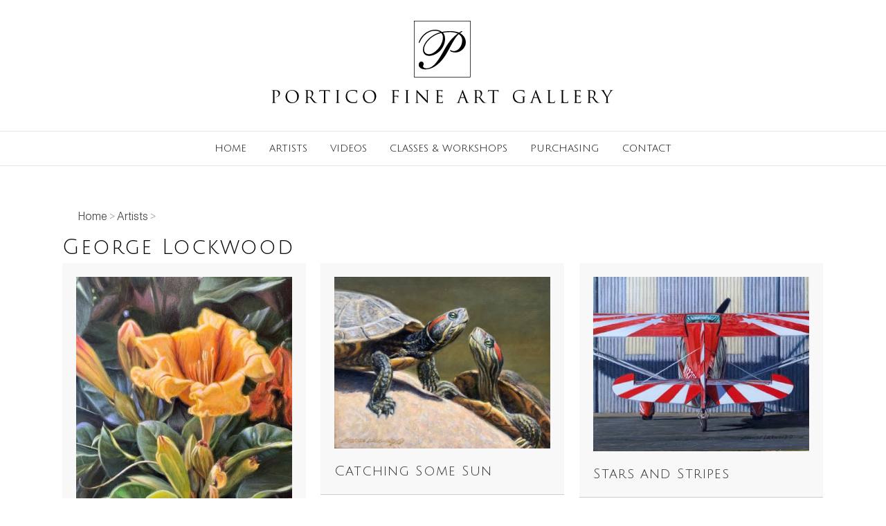

--- FILE ---
content_type: text/html; charset=UTF-8
request_url: https://www.porticofinearts.com/gallery_artists/george-lockwood/
body_size: 19118
content:
<!DOCTYPE html>
<html lang="en-US">
<head>
<meta charset="UTF-8" />
<meta name='viewport' content='width=device-width, initial-scale=1.0' />
<meta http-equiv='X-UA-Compatible' content='IE=edge' />
<link rel="profile" href="https://gmpg.org/xfn/11" />
<meta name='robots' content='index, follow, max-image-preview:large, max-snippet:-1, max-video-preview:-1' />

	<!-- This site is optimized with the Yoast SEO plugin v26.8 - https://yoast.com/product/yoast-seo-wordpress/ -->
	<title>George Lockwood - Portico Fine Art</title>
	<meta name="description" content="George Lockwood creates art inspired by first-hand knowledge. His paintings are a record of experiences and they can be found in private and corporate collections throughout the United States and around the world." />
	<link rel="canonical" href="https://www.porticofinearts.com/gallery_artists/george-lockwood/" />
	<meta property="og:locale" content="en_US" />
	<meta property="og:type" content="article" />
	<meta property="og:title" content="George Lockwood - Portico Fine Art" />
	<meta property="og:description" content="George Lockwood creates art inspired by first-hand knowledge. His paintings are a record of experiences and they can be found in private and corporate collections throughout the United States and around the world." />
	<meta property="og:url" content="https://www.porticofinearts.com/gallery_artists/george-lockwood/" />
	<meta property="og:site_name" content="Portico Fine Art" />
	<meta name="twitter:card" content="summary_large_image" />
	<script type="application/ld+json" class="yoast-schema-graph">{"@context":"https://schema.org","@graph":[{"@type":"CollectionPage","@id":"https://www.porticofinearts.com/gallery_artists/george-lockwood/","url":"https://www.porticofinearts.com/gallery_artists/george-lockwood/","name":"George Lockwood - Portico Fine Art","isPartOf":{"@id":"https://www.porticofinearts.com/#website"},"primaryImageOfPage":{"@id":"https://www.porticofinearts.com/gallery_artists/george-lockwood/#primaryimage"},"image":{"@id":"https://www.porticofinearts.com/gallery_artists/george-lockwood/#primaryimage"},"thumbnailUrl":"https://www.porticofinearts.com/wp-content/uploads/2025/11/Cope-de-Oro-1822-x-1822-by-Goeroge-Lockwood.jpeg","description":"George Lockwood creates art inspired by first-hand knowledge. His paintings are a record of experiences and they can be found in private and corporate collections throughout the United States and around the world.","breadcrumb":{"@id":"https://www.porticofinearts.com/gallery_artists/george-lockwood/#breadcrumb"},"inLanguage":"en-US"},{"@type":"ImageObject","inLanguage":"en-US","@id":"https://www.porticofinearts.com/gallery_artists/george-lockwood/#primaryimage","url":"https://www.porticofinearts.com/wp-content/uploads/2025/11/Cope-de-Oro-1822-x-1822-by-Goeroge-Lockwood.jpeg","contentUrl":"https://www.porticofinearts.com/wp-content/uploads/2025/11/Cope-de-Oro-1822-x-1822-by-Goeroge-Lockwood.jpeg","width":480,"height":640,"caption":"Cope de Oro 18 x 18 by Goeroge Lockwood"},{"@type":"BreadcrumbList","@id":"https://www.porticofinearts.com/gallery_artists/george-lockwood/#breadcrumb","itemListElement":[{"@type":"ListItem","position":1,"name":"Home","item":"https://www.porticofinearts.com/"},{"@type":"ListItem","position":2,"name":"George Lockwood"}]},{"@type":"WebSite","@id":"https://www.porticofinearts.com/#website","url":"https://www.porticofinearts.com/","name":"Portico Fine Art","description":"Fine Art Gallery In Santa Barbara, CA","publisher":{"@id":"https://www.porticofinearts.com/#organization"},"potentialAction":[{"@type":"SearchAction","target":{"@type":"EntryPoint","urlTemplate":"https://www.porticofinearts.com/?s={search_term_string}"},"query-input":{"@type":"PropertyValueSpecification","valueRequired":true,"valueName":"search_term_string"}}],"inLanguage":"en-US"},{"@type":"Organization","@id":"https://www.porticofinearts.com/#organization","name":"Portico Gallery and Frame","url":"https://www.porticofinearts.com/","logo":{"@type":"ImageObject","inLanguage":"en-US","@id":"https://www.porticofinearts.com/#/schema/logo/image/","url":"https://www.porticofinearts.com/wp-content/uploads/2019/10/P-2019-square.png","contentUrl":"https://www.porticofinearts.com/wp-content/uploads/2019/10/P-2019-square.png","width":500,"height":500,"caption":"Portico Gallery and Frame"},"image":{"@id":"https://www.porticofinearts.com/#/schema/logo/image/"},"sameAs":["https://www.facebook.com/PorticoFineArt/","https://www.instagram.com/porticofineartgallery/"]}]}</script>
	<!-- / Yoast SEO plugin. -->


<link rel='dns-prefetch' href='//www.porticofinearts.com' />
<link rel='dns-prefetch' href='//fonts.googleapis.com' />
<link href='https://fonts.gstatic.com' crossorigin rel='preconnect' />
<link rel="alternate" type="application/rss+xml" title="Portico Fine Art &raquo; Feed" href="https://www.porticofinearts.com/feed/" />
<link rel="alternate" type="application/rss+xml" title="Portico Fine Art &raquo; George Lockwood Artist Feed" href="https://www.porticofinearts.com/gallery_artists/george-lockwood/feed/" />
<link rel="preload" href="https://www.porticofinearts.com/wp-content/plugins/bb-plugin/fonts/fontawesome/5.15.4/webfonts/fa-solid-900.woff2" as="font" type="font/woff2" crossorigin="anonymous">
<link rel="preload" href="https://www.porticofinearts.com/wp-content/plugins/bb-plugin/fonts/fontawesome/5.15.4/webfonts/fa-regular-400.woff2" as="font" type="font/woff2" crossorigin="anonymous">
<style id='wp-img-auto-sizes-contain-inline-css'>
img:is([sizes=auto i],[sizes^="auto," i]){contain-intrinsic-size:3000px 1500px}
/*# sourceURL=wp-img-auto-sizes-contain-inline-css */
</style>
<style id='wp-emoji-styles-inline-css'>

	img.wp-smiley, img.emoji {
		display: inline !important;
		border: none !important;
		box-shadow: none !important;
		height: 1em !important;
		width: 1em !important;
		margin: 0 0.07em !important;
		vertical-align: -0.1em !important;
		background: none !important;
		padding: 0 !important;
	}
/*# sourceURL=wp-emoji-styles-inline-css */
</style>
<style id='wp-block-library-inline-css'>
:root{--wp-block-synced-color:#7a00df;--wp-block-synced-color--rgb:122,0,223;--wp-bound-block-color:var(--wp-block-synced-color);--wp-editor-canvas-background:#ddd;--wp-admin-theme-color:#007cba;--wp-admin-theme-color--rgb:0,124,186;--wp-admin-theme-color-darker-10:#006ba1;--wp-admin-theme-color-darker-10--rgb:0,107,160.5;--wp-admin-theme-color-darker-20:#005a87;--wp-admin-theme-color-darker-20--rgb:0,90,135;--wp-admin-border-width-focus:2px}@media (min-resolution:192dpi){:root{--wp-admin-border-width-focus:1.5px}}.wp-element-button{cursor:pointer}:root .has-very-light-gray-background-color{background-color:#eee}:root .has-very-dark-gray-background-color{background-color:#313131}:root .has-very-light-gray-color{color:#eee}:root .has-very-dark-gray-color{color:#313131}:root .has-vivid-green-cyan-to-vivid-cyan-blue-gradient-background{background:linear-gradient(135deg,#00d084,#0693e3)}:root .has-purple-crush-gradient-background{background:linear-gradient(135deg,#34e2e4,#4721fb 50%,#ab1dfe)}:root .has-hazy-dawn-gradient-background{background:linear-gradient(135deg,#faaca8,#dad0ec)}:root .has-subdued-olive-gradient-background{background:linear-gradient(135deg,#fafae1,#67a671)}:root .has-atomic-cream-gradient-background{background:linear-gradient(135deg,#fdd79a,#004a59)}:root .has-nightshade-gradient-background{background:linear-gradient(135deg,#330968,#31cdcf)}:root .has-midnight-gradient-background{background:linear-gradient(135deg,#020381,#2874fc)}:root{--wp--preset--font-size--normal:16px;--wp--preset--font-size--huge:42px}.has-regular-font-size{font-size:1em}.has-larger-font-size{font-size:2.625em}.has-normal-font-size{font-size:var(--wp--preset--font-size--normal)}.has-huge-font-size{font-size:var(--wp--preset--font-size--huge)}.has-text-align-center{text-align:center}.has-text-align-left{text-align:left}.has-text-align-right{text-align:right}.has-fit-text{white-space:nowrap!important}#end-resizable-editor-section{display:none}.aligncenter{clear:both}.items-justified-left{justify-content:flex-start}.items-justified-center{justify-content:center}.items-justified-right{justify-content:flex-end}.items-justified-space-between{justify-content:space-between}.screen-reader-text{border:0;clip-path:inset(50%);height:1px;margin:-1px;overflow:hidden;padding:0;position:absolute;width:1px;word-wrap:normal!important}.screen-reader-text:focus{background-color:#ddd;clip-path:none;color:#444;display:block;font-size:1em;height:auto;left:5px;line-height:normal;padding:15px 23px 14px;text-decoration:none;top:5px;width:auto;z-index:100000}html :where(.has-border-color){border-style:solid}html :where([style*=border-top-color]){border-top-style:solid}html :where([style*=border-right-color]){border-right-style:solid}html :where([style*=border-bottom-color]){border-bottom-style:solid}html :where([style*=border-left-color]){border-left-style:solid}html :where([style*=border-width]){border-style:solid}html :where([style*=border-top-width]){border-top-style:solid}html :where([style*=border-right-width]){border-right-style:solid}html :where([style*=border-bottom-width]){border-bottom-style:solid}html :where([style*=border-left-width]){border-left-style:solid}html :where(img[class*=wp-image-]){height:auto;max-width:100%}:where(figure){margin:0 0 1em}html :where(.is-position-sticky){--wp-admin--admin-bar--position-offset:var(--wp-admin--admin-bar--height,0px)}@media screen and (max-width:600px){html :where(.is-position-sticky){--wp-admin--admin-bar--position-offset:0px}}

/*# sourceURL=wp-block-library-inline-css */
</style><style id='global-styles-inline-css'>
:root{--wp--preset--aspect-ratio--square: 1;--wp--preset--aspect-ratio--4-3: 4/3;--wp--preset--aspect-ratio--3-4: 3/4;--wp--preset--aspect-ratio--3-2: 3/2;--wp--preset--aspect-ratio--2-3: 2/3;--wp--preset--aspect-ratio--16-9: 16/9;--wp--preset--aspect-ratio--9-16: 9/16;--wp--preset--color--black: #000000;--wp--preset--color--cyan-bluish-gray: #abb8c3;--wp--preset--color--white: #ffffff;--wp--preset--color--pale-pink: #f78da7;--wp--preset--color--vivid-red: #cf2e2e;--wp--preset--color--luminous-vivid-orange: #ff6900;--wp--preset--color--luminous-vivid-amber: #fcb900;--wp--preset--color--light-green-cyan: #7bdcb5;--wp--preset--color--vivid-green-cyan: #00d084;--wp--preset--color--pale-cyan-blue: #8ed1fc;--wp--preset--color--vivid-cyan-blue: #0693e3;--wp--preset--color--vivid-purple: #9b51e0;--wp--preset--color--fl-heading-text: #333333;--wp--preset--color--fl-body-bg: #ffffff;--wp--preset--color--fl-body-text: #212121;--wp--preset--color--fl-accent: #2b7bb9;--wp--preset--color--fl-accent-hover: #2b7bb9;--wp--preset--color--fl-topbar-bg: #ffffff;--wp--preset--color--fl-topbar-text: #000000;--wp--preset--color--fl-topbar-link: #222222;--wp--preset--color--fl-topbar-hover: #ea3838;--wp--preset--color--fl-header-bg: #ffffff;--wp--preset--color--fl-header-text: #000000;--wp--preset--color--fl-header-link: #000000;--wp--preset--color--fl-header-hover: #000000;--wp--preset--color--fl-nav-bg: #ffffff;--wp--preset--color--fl-nav-link: #000000;--wp--preset--color--fl-nav-hover: #000000;--wp--preset--color--fl-content-bg: #ffffff;--wp--preset--color--fl-footer-widgets-bg: #ffffff;--wp--preset--color--fl-footer-widgets-text: #000000;--wp--preset--color--fl-footer-widgets-link: #428bca;--wp--preset--color--fl-footer-widgets-hover: #428bca;--wp--preset--color--fl-footer-bg: #ffffff;--wp--preset--color--fl-footer-text: #000000;--wp--preset--color--fl-footer-link: #428bca;--wp--preset--color--fl-footer-hover: #428bca;--wp--preset--gradient--vivid-cyan-blue-to-vivid-purple: linear-gradient(135deg,rgb(6,147,227) 0%,rgb(155,81,224) 100%);--wp--preset--gradient--light-green-cyan-to-vivid-green-cyan: linear-gradient(135deg,rgb(122,220,180) 0%,rgb(0,208,130) 100%);--wp--preset--gradient--luminous-vivid-amber-to-luminous-vivid-orange: linear-gradient(135deg,rgb(252,185,0) 0%,rgb(255,105,0) 100%);--wp--preset--gradient--luminous-vivid-orange-to-vivid-red: linear-gradient(135deg,rgb(255,105,0) 0%,rgb(207,46,46) 100%);--wp--preset--gradient--very-light-gray-to-cyan-bluish-gray: linear-gradient(135deg,rgb(238,238,238) 0%,rgb(169,184,195) 100%);--wp--preset--gradient--cool-to-warm-spectrum: linear-gradient(135deg,rgb(74,234,220) 0%,rgb(151,120,209) 20%,rgb(207,42,186) 40%,rgb(238,44,130) 60%,rgb(251,105,98) 80%,rgb(254,248,76) 100%);--wp--preset--gradient--blush-light-purple: linear-gradient(135deg,rgb(255,206,236) 0%,rgb(152,150,240) 100%);--wp--preset--gradient--blush-bordeaux: linear-gradient(135deg,rgb(254,205,165) 0%,rgb(254,45,45) 50%,rgb(107,0,62) 100%);--wp--preset--gradient--luminous-dusk: linear-gradient(135deg,rgb(255,203,112) 0%,rgb(199,81,192) 50%,rgb(65,88,208) 100%);--wp--preset--gradient--pale-ocean: linear-gradient(135deg,rgb(255,245,203) 0%,rgb(182,227,212) 50%,rgb(51,167,181) 100%);--wp--preset--gradient--electric-grass: linear-gradient(135deg,rgb(202,248,128) 0%,rgb(113,206,126) 100%);--wp--preset--gradient--midnight: linear-gradient(135deg,rgb(2,3,129) 0%,rgb(40,116,252) 100%);--wp--preset--font-size--small: 13px;--wp--preset--font-size--medium: 20px;--wp--preset--font-size--large: 36px;--wp--preset--font-size--x-large: 42px;--wp--preset--spacing--20: 0.44rem;--wp--preset--spacing--30: 0.67rem;--wp--preset--spacing--40: 1rem;--wp--preset--spacing--50: 1.5rem;--wp--preset--spacing--60: 2.25rem;--wp--preset--spacing--70: 3.38rem;--wp--preset--spacing--80: 5.06rem;--wp--preset--shadow--natural: 6px 6px 9px rgba(0, 0, 0, 0.2);--wp--preset--shadow--deep: 12px 12px 50px rgba(0, 0, 0, 0.4);--wp--preset--shadow--sharp: 6px 6px 0px rgba(0, 0, 0, 0.2);--wp--preset--shadow--outlined: 6px 6px 0px -3px rgb(255, 255, 255), 6px 6px rgb(0, 0, 0);--wp--preset--shadow--crisp: 6px 6px 0px rgb(0, 0, 0);}:where(.is-layout-flex){gap: 0.5em;}:where(.is-layout-grid){gap: 0.5em;}body .is-layout-flex{display: flex;}.is-layout-flex{flex-wrap: wrap;align-items: center;}.is-layout-flex > :is(*, div){margin: 0;}body .is-layout-grid{display: grid;}.is-layout-grid > :is(*, div){margin: 0;}:where(.wp-block-columns.is-layout-flex){gap: 2em;}:where(.wp-block-columns.is-layout-grid){gap: 2em;}:where(.wp-block-post-template.is-layout-flex){gap: 1.25em;}:where(.wp-block-post-template.is-layout-grid){gap: 1.25em;}.has-black-color{color: var(--wp--preset--color--black) !important;}.has-cyan-bluish-gray-color{color: var(--wp--preset--color--cyan-bluish-gray) !important;}.has-white-color{color: var(--wp--preset--color--white) !important;}.has-pale-pink-color{color: var(--wp--preset--color--pale-pink) !important;}.has-vivid-red-color{color: var(--wp--preset--color--vivid-red) !important;}.has-luminous-vivid-orange-color{color: var(--wp--preset--color--luminous-vivid-orange) !important;}.has-luminous-vivid-amber-color{color: var(--wp--preset--color--luminous-vivid-amber) !important;}.has-light-green-cyan-color{color: var(--wp--preset--color--light-green-cyan) !important;}.has-vivid-green-cyan-color{color: var(--wp--preset--color--vivid-green-cyan) !important;}.has-pale-cyan-blue-color{color: var(--wp--preset--color--pale-cyan-blue) !important;}.has-vivid-cyan-blue-color{color: var(--wp--preset--color--vivid-cyan-blue) !important;}.has-vivid-purple-color{color: var(--wp--preset--color--vivid-purple) !important;}.has-black-background-color{background-color: var(--wp--preset--color--black) !important;}.has-cyan-bluish-gray-background-color{background-color: var(--wp--preset--color--cyan-bluish-gray) !important;}.has-white-background-color{background-color: var(--wp--preset--color--white) !important;}.has-pale-pink-background-color{background-color: var(--wp--preset--color--pale-pink) !important;}.has-vivid-red-background-color{background-color: var(--wp--preset--color--vivid-red) !important;}.has-luminous-vivid-orange-background-color{background-color: var(--wp--preset--color--luminous-vivid-orange) !important;}.has-luminous-vivid-amber-background-color{background-color: var(--wp--preset--color--luminous-vivid-amber) !important;}.has-light-green-cyan-background-color{background-color: var(--wp--preset--color--light-green-cyan) !important;}.has-vivid-green-cyan-background-color{background-color: var(--wp--preset--color--vivid-green-cyan) !important;}.has-pale-cyan-blue-background-color{background-color: var(--wp--preset--color--pale-cyan-blue) !important;}.has-vivid-cyan-blue-background-color{background-color: var(--wp--preset--color--vivid-cyan-blue) !important;}.has-vivid-purple-background-color{background-color: var(--wp--preset--color--vivid-purple) !important;}.has-black-border-color{border-color: var(--wp--preset--color--black) !important;}.has-cyan-bluish-gray-border-color{border-color: var(--wp--preset--color--cyan-bluish-gray) !important;}.has-white-border-color{border-color: var(--wp--preset--color--white) !important;}.has-pale-pink-border-color{border-color: var(--wp--preset--color--pale-pink) !important;}.has-vivid-red-border-color{border-color: var(--wp--preset--color--vivid-red) !important;}.has-luminous-vivid-orange-border-color{border-color: var(--wp--preset--color--luminous-vivid-orange) !important;}.has-luminous-vivid-amber-border-color{border-color: var(--wp--preset--color--luminous-vivid-amber) !important;}.has-light-green-cyan-border-color{border-color: var(--wp--preset--color--light-green-cyan) !important;}.has-vivid-green-cyan-border-color{border-color: var(--wp--preset--color--vivid-green-cyan) !important;}.has-pale-cyan-blue-border-color{border-color: var(--wp--preset--color--pale-cyan-blue) !important;}.has-vivid-cyan-blue-border-color{border-color: var(--wp--preset--color--vivid-cyan-blue) !important;}.has-vivid-purple-border-color{border-color: var(--wp--preset--color--vivid-purple) !important;}.has-vivid-cyan-blue-to-vivid-purple-gradient-background{background: var(--wp--preset--gradient--vivid-cyan-blue-to-vivid-purple) !important;}.has-light-green-cyan-to-vivid-green-cyan-gradient-background{background: var(--wp--preset--gradient--light-green-cyan-to-vivid-green-cyan) !important;}.has-luminous-vivid-amber-to-luminous-vivid-orange-gradient-background{background: var(--wp--preset--gradient--luminous-vivid-amber-to-luminous-vivid-orange) !important;}.has-luminous-vivid-orange-to-vivid-red-gradient-background{background: var(--wp--preset--gradient--luminous-vivid-orange-to-vivid-red) !important;}.has-very-light-gray-to-cyan-bluish-gray-gradient-background{background: var(--wp--preset--gradient--very-light-gray-to-cyan-bluish-gray) !important;}.has-cool-to-warm-spectrum-gradient-background{background: var(--wp--preset--gradient--cool-to-warm-spectrum) !important;}.has-blush-light-purple-gradient-background{background: var(--wp--preset--gradient--blush-light-purple) !important;}.has-blush-bordeaux-gradient-background{background: var(--wp--preset--gradient--blush-bordeaux) !important;}.has-luminous-dusk-gradient-background{background: var(--wp--preset--gradient--luminous-dusk) !important;}.has-pale-ocean-gradient-background{background: var(--wp--preset--gradient--pale-ocean) !important;}.has-electric-grass-gradient-background{background: var(--wp--preset--gradient--electric-grass) !important;}.has-midnight-gradient-background{background: var(--wp--preset--gradient--midnight) !important;}.has-small-font-size{font-size: var(--wp--preset--font-size--small) !important;}.has-medium-font-size{font-size: var(--wp--preset--font-size--medium) !important;}.has-large-font-size{font-size: var(--wp--preset--font-size--large) !important;}.has-x-large-font-size{font-size: var(--wp--preset--font-size--x-large) !important;}
/*# sourceURL=global-styles-inline-css */
</style>

<style id='classic-theme-styles-inline-css'>
/*! This file is auto-generated */
.wp-block-button__link{color:#fff;background-color:#32373c;border-radius:9999px;box-shadow:none;text-decoration:none;padding:calc(.667em + 2px) calc(1.333em + 2px);font-size:1.125em}.wp-block-file__button{background:#32373c;color:#fff;text-decoration:none}
/*# sourceURL=/wp-includes/css/classic-themes.min.css */
</style>
<link rel='stylesheet' id='font-awesome-5-css' href='https://www.porticofinearts.com/wp-content/plugins/bb-plugin/fonts/fontawesome/5.15.4/css/all.min.css?ver=2.10.0.5' media='all' />
<link rel='stylesheet' id='ultimate-icons-css' href='https://www.porticofinearts.com/wp-content/uploads/bb-plugin/icons/ultimate-icons/style.css?ver=2.10.0.5' media='all' />
<link rel='stylesheet' id='fl-builder-layout-bundle-a74a4bb2b117261e3c520e59f8a0bbe9-css' href='https://www.porticofinearts.com/wp-content/uploads/bb-plugin/cache/a74a4bb2b117261e3c520e59f8a0bbe9-layout-bundle.css?ver=2.10.0.5-1.5.2.1' media='all' />
<link rel='stylesheet' id='jquery-magnificpopup-css' href='https://www.porticofinearts.com/wp-content/plugins/bb-plugin/css/jquery.magnificpopup.min.css?ver=2.10.0.5' media='all' />
<link rel='stylesheet' id='base-css' href='https://www.porticofinearts.com/wp-content/themes/bb-theme/css/base.min.css?ver=1.7.19.1' media='all' />
<link rel='stylesheet' id='fl-automator-skin-css' href='https://www.porticofinearts.com/wp-content/uploads/bb-theme/skin-6935576f1cd05.css?ver=1.7.19.1' media='all' />
<link rel='stylesheet' id='fl-child-theme-css' href='https://www.porticofinearts.com/wp-content/themes/bb-theme-child/style.css?ver=6.9' media='all' />
<link rel='stylesheet' id='pp-animate-css' href='https://www.porticofinearts.com/wp-content/plugins/bbpowerpack/assets/css/animate.min.css?ver=3.5.1' media='all' />
<link rel='stylesheet' id='fl-builder-google-fonts-823a425dd421c1cb04bb6b7cba653823-css' href='//fonts.googleapis.com/css?family=Almarai%3A300%2C400%2C700%2C300%7CJulius+Sans+One%3A400%2C700&#038;ver=6.9' media='all' />
<script src="https://www.porticofinearts.com/wp-includes/js/jquery/jquery.min.js?ver=3.7.1" id="jquery-core-js"></script>
<script src="https://www.porticofinearts.com/wp-includes/js/jquery/jquery-migrate.min.js?ver=3.4.1" id="jquery-migrate-js"></script>
<link rel="https://api.w.org/" href="https://www.porticofinearts.com/wp-json/" /><link rel="alternate" title="JSON" type="application/json" href="https://www.porticofinearts.com/wp-json/wp/v2/gallery_artists/45" /><link rel="EditURI" type="application/rsd+xml" title="RSD" href="https://www.porticofinearts.com/xmlrpc.php?rsd" />
<meta name="generator" content="WordPress 6.9" />
		<script>
			var bb_powerpack = {
				version: '2.40.10',
				getAjaxUrl: function() { return atob( 'aHR0cHM6Ly93d3cucG9ydGljb2ZpbmVhcnRzLmNvbS93cC1hZG1pbi9hZG1pbi1hamF4LnBocA==' ); },
				callback: function() {},
				mapMarkerData: {},
				post_id: '2658',
				search_term: '',
				current_page: 'https://www.porticofinearts.com/gallery_artists/george-lockwood/',
				conditionals: {
					is_front_page: false,
					is_home: false,
					is_archive: true,
					current_post_type: '',
					is_tax: true,
										current_tax: 'gallery_artists',
					current_term: 'george-lockwood',
										is_author: false,
					current_author: false,
					is_search: false,
									}
			};
		</script>
		<link rel="icon" href="https://www.porticofinearts.com/wp-content/uploads/2019/11/Portico-Icon-150x150.png" sizes="32x32" />
<link rel="icon" href="https://www.porticofinearts.com/wp-content/uploads/2019/11/Portico-Icon-300x300.png" sizes="192x192" />
<link rel="apple-touch-icon" href="https://www.porticofinearts.com/wp-content/uploads/2019/11/Portico-Icon-300x300.png" />
<meta name="msapplication-TileImage" content="https://www.porticofinearts.com/wp-content/uploads/2019/11/Portico-Icon-300x300.png" />
		<style id="wp-custom-css">
			h4 {margin-top:20px}

.artist_descriptions {text-align:justify}

.fl-input-group label {font-size:15px;font-weight:normal !important}

.footerMenu a {
	display:inline-block;
	min-width:160px !important;
	margin:0px !important}

.fl-success-msg {
	border-top: 2px solid #008000;
	border-bottom: 2px solid #008000;	
	margin-top:10px;
	margin-bottom: 10px;
}

.navbar-toggle {border:1px solid #aaaaaa !important;margin-top:-10px !important}

.breadcrumb_trail a {color:#444 !important;}

.breadcrumb_trail a:hover {color:#222 !important;}

.widget_mc4wp_widget label {font-weight:normal;font-size:15px;display:none;}

.mc4wp-alert {padding: 8px !important; 
	background-color:#fff !important;
	color:#000!important}

.mc4wp-notice {
	color:#00a103!important}

.mc4wp-error {color:#df0404 !important}

.mc4wp-form-fields label {
font-family: "Almarai",sans-serif;
font-weight: 300;
line-height: 1.6;
list-style: none;
font-size: 12px;
letter-spacing: 1px;
text-transform: uppercase;
background-color: transparent;
box-sizing: border-box;
display: block;
text-decoration: none;
color: #fff;
padding-left: 0;
padding-right: 0;
padding-top: 10px;
padding-bottom: 4px;
}

.mc4wp-form-fields input[type=text] {
font-family: "Almarai",sans-serif;
font-weight: 300;
line-height: 1.6;
list-style: none;
font-size: 12px;
letter-spacing: 1px;
	
color: #333;
}

.mc4wp-form-fields input[type=submit] {
	margin-top:10px;
font-family: "Julius Sans One","Almarai",sans-serif;
font-weight: normal;
line-height: 1.6;
list-style: none;
font-size: 14px !important;
letter-spacing: 1px;
	text-transform: uppercase;
color: #333;
	border: 0px solid #333;
	border-radius:5px !important;
	background-color:#f4f4f4;
}

		</style>
		<script id="fl-theme-custom-js">jQuery( function($){
    var win = $( window );
    
    function bbScroll(){
        if ( 'undefined' != typeof FLBuilderLayoutConfig ) {    
            var offset = 70;
            
            if ( 'undefined' === typeof FLBuilderLayout ) {
                return;
            }
            
            if ( FLBuilderLayout._isMobile() && win.width() < 992 ) {
                offset = 0;
            }
            
            if ( $( 'body.admin-bar' ).length > 0 ) {
                offset += 32;
            }
            
            FLBuilderLayoutConfig.anchorLinkAnimations.duration = 1000;
            FLBuilderLayoutConfig.anchorLinkAnimations.easing = 'swing';
            FLBuilderLayoutConfig.anchorLinkAnimations.offset = offset;
        }
    }
    
    bbScroll();
    win.on( 'resize', bbScroll );
    
} );</script>
<!-- Global site tag (gtag.js) - Google Analytics -->
<script async src="https://www.googletagmanager.com/gtag/js?id=UA-151389521-1"></script>
<script>
  window.dataLayer = window.dataLayer || [];
  function gtag(){dataLayer.push(arguments);}
  gtag('js', new Date());

  gtag('config', 'UA-151389521-1');
</script>
<meta name="google-site-verification" content="_cBQk0aHpiR5hp4pOhoF-VfFBnuDimFPKWJk5kI_HDo" />


</head>
<body class="archive tax-gallery_artists term-george-lockwood term-45 wp-theme-bb-theme wp-child-theme-bb-theme-child fl-builder-2-10-0-5 fl-themer-1-5-2-1 fl-theme-1-7-19-1 fl-no-js fl-theme-builder-archive fl-theme-builder-archive-artist-gallery fl-theme-builder-footer fl-theme-builder-footer-portico-fine-art-footer fl-framework-base fl-preset-default fl-full-width fl-nav-mobile-offcanvas fl-offcanvas-push-opacity-left fl-scroll-to-top fl-submenu-indicator fl-nav-collapse-menu" itemscope="itemscope" itemtype="https://schema.org/WebPage">
<a aria-label="Skip to content" class="fl-screen-reader-text" href="#fl-main-content">Skip to content</a><div class="fl-page">
	<header class="fl-page-header fl-page-header-fixed fl-page-nav-right fl-page-nav-toggle-button fl-page-nav-toggle-visible-mobile"  role="banner">
	<div class="fl-page-header-wrap">
		<div class="fl-page-header-container container">
			<div class="fl-page-header-row row">
				<div class="col-sm-12 col-md-3 fl-page-logo-wrap">
					<div class="fl-page-header-logo">
						<a href="https://www.porticofinearts.com/"><img class="fl-logo-img" loading="false" data-no-lazy="1"   itemscope itemtype="https://schema.org/ImageObject" src="https://www.porticofinearts.com/wp-content/uploads/2019/10/Portico-Fine-Art-Gallery-Header500px.png" data-retina="https://www.porticofinearts.com/wp-content/uploads/2019/10/Portico-Fine-Art-Gallery-Header1000px.png" title="" width="500" data-width="500" height="129" data-height="129" alt="Portico Fine Art" /><meta itemprop="name" content="Portico Fine Art" /></a>
					</div>
				</div>
				<div class="col-sm-12 col-md-9 fl-page-fixed-nav-wrap">
					<div class="fl-page-nav-wrap">
						<nav class="fl-page-nav fl-nav navbar navbar-default navbar-expand-md" aria-label="Header Menu" role="navigation">
							<button type="button" class="navbar-toggle navbar-toggler" data-toggle="collapse" data-target=".fl-page-nav-collapse">
								<span>Menu</span>
							</button>
							<div class="fl-page-nav-collapse collapse navbar-collapse">
								<ul id="menu-site-menu" class="nav navbar-nav navbar-right menu fl-theme-menu"><li id="menu-item-24" class="menu-item menu-item-type-post_type menu-item-object-page menu-item-home menu-item-24 nav-item"><a href="https://www.porticofinearts.com/" title="Portico Fine Art Gallery home page" class="nav-link">Home</a></li>
<li id="menu-item-2254" class="menu-item menu-item-type-post_type menu-item-object-page menu-item-2254 nav-item"><a href="https://www.porticofinearts.com/gallery_artists/" class="nav-link">Artists</a></li>
<li id="menu-item-1699" class="menu-item menu-item-type-post_type menu-item-object-page menu-item-1699 nav-item"><a href="https://www.porticofinearts.com/portico_presents/" class="nav-link">Videos</a></li>
<li id="menu-item-23" class="menu-item menu-item-type-post_type menu-item-object-page menu-item-23 nav-item"><a href="https://www.porticofinearts.com/classes/" title="Learn the secrets of painting with oils" class="nav-link">Classes &#038; Workshops</a></li>
<li id="menu-item-656" class="menu-item menu-item-type-post_type menu-item-object-page menu-item-656 nav-item"><a href="https://www.porticofinearts.com/purchasing-online/" class="nav-link">Purchasing</a></li>
<li id="menu-item-22" class="menu-item menu-item-type-post_type menu-item-object-page menu-item-22 nav-item"><a href="https://www.porticofinearts.com/contact/" class="nav-link">Contact</a></li>
</ul>							</div>
						</nav>
					</div>
				</div>
			</div>
		</div>
	</div>
</header><!-- .fl-page-header-fixed -->
<header class="fl-page-header fl-page-header-primary fl-page-nav-centered fl-page-nav-toggle-button fl-page-nav-toggle-visible-mobile" itemscope="itemscope" itemtype="https://schema.org/WPHeader"  role="banner">
	<div class="fl-page-header-wrap">
		<div class="fl-page-header-container container">
			<div class="fl-page-header-row row">
				<div class="col-md-12 fl-page-header-logo-col">
					<div class="fl-page-header-logo" itemscope="itemscope" itemtype="https://schema.org/Organization">
						<a href="https://www.porticofinearts.com/" itemprop="url"><img class="fl-logo-img" loading="false" data-no-lazy="1"   itemscope itemtype="https://schema.org/ImageObject" src="https://www.porticofinearts.com/wp-content/uploads/2019/10/Portico-Fine-Art-Gallery-Header500px.png" data-retina="https://www.porticofinearts.com/wp-content/uploads/2019/10/Portico-Fine-Art-Gallery-Header1000px.png" title="" width="500" data-width="500" height="129" data-height="129" alt="Portico Fine Art" /><meta itemprop="name" content="Portico Fine Art" /></a>
											</div>
				</div>
			</div>
		</div>
	</div>
	<div class="fl-page-nav-wrap">
		<div class="fl-page-nav-container container">
			<nav class="fl-page-nav fl-nav navbar navbar-default navbar-expand-md" aria-label="Header Menu" itemscope="itemscope" itemtype="https://schema.org/SiteNavigationElement" role="navigation">
				<button type="button" class="navbar-toggle navbar-toggler" data-toggle="collapse" data-target=".fl-page-nav-collapse">
					<span>Menu</span>
				</button>
				<div class="fl-page-nav-collapse collapse navbar-collapse">
					<ul id="menu-site-menu-1" class="nav navbar-nav menu fl-theme-menu"><li class="menu-item menu-item-type-post_type menu-item-object-page menu-item-home menu-item-24 nav-item"><a href="https://www.porticofinearts.com/" title="Portico Fine Art Gallery home page" class="nav-link">Home</a></li>
<li class="menu-item menu-item-type-post_type menu-item-object-page menu-item-2254 nav-item"><a href="https://www.porticofinearts.com/gallery_artists/" class="nav-link">Artists</a></li>
<li class="menu-item menu-item-type-post_type menu-item-object-page menu-item-1699 nav-item"><a href="https://www.porticofinearts.com/portico_presents/" class="nav-link">Videos</a></li>
<li class="menu-item menu-item-type-post_type menu-item-object-page menu-item-23 nav-item"><a href="https://www.porticofinearts.com/classes/" title="Learn the secrets of painting with oils" class="nav-link">Classes &#038; Workshops</a></li>
<li class="menu-item menu-item-type-post_type menu-item-object-page menu-item-656 nav-item"><a href="https://www.porticofinearts.com/purchasing-online/" class="nav-link">Purchasing</a></li>
<li class="menu-item menu-item-type-post_type menu-item-object-page menu-item-22 nav-item"><a href="https://www.porticofinearts.com/contact/" class="nav-link">Contact</a></li>
</ul>				</div>
			</nav>
		</div>
	</div>
</header><!-- .fl-page-header -->
	<div id="fl-main-content" class="fl-page-content" itemprop="mainContentOfPage" role="main">

		<div class="fl-builder-content fl-builder-content-579 fl-builder-global-templates-locked" data-post-id="579"><div class="fl-row fl-row-full-width fl-row-bg-none fl-node-5daa151aaf289 fl-row-default-height fl-row-align-center" data-node="5daa151aaf289">
	<div class="fl-row-content-wrap">
						<div class="fl-row-content fl-row-fixed-width fl-node-content">
		
<div class="fl-col-group fl-node-5daaaf89058b1" data-node="5daaaf89058b1">
			<div class="fl-col fl-node-5daaaf8905a40 fl-col-bg-color" data-node="5daaaf8905a40">
	<div class="fl-col-content fl-node-content"><div class="fl-module fl-module-rich-text fl-node-5daaaf89057f2 fl-animation fl-fade-in" data-node="5daaaf89057f2" data-animation-delay="0" data-animation-duration="1">
	<div class="fl-module-content fl-node-content">
		<div class="fl-rich-text">
	<p><span class="breadcrumb_trail" style="color: #999;"><a href="/">Home</a> &gt; <a href="https://www.porticofinearts.com/gallery_artists/">Artists</a> &gt;</span></p>
</div>
	</div>
</div>
<style>.fl-node-5daaaf89057f2.fl-animation:not(.fl-animated){opacity:0}</style></div>
</div>
	</div>

<div class="fl-col-group fl-node-5daa151aaf28a" data-node="5daa151aaf28a">
			<div class="fl-col fl-node-5daa151aaf28b fl-col-bg-color" data-node="5daa151aaf28b">
	<div class="fl-col-content fl-node-content"><div class="fl-module fl-module-heading fl-node-5daa151aaf288 fl-animation fl-fade-in" data-node="5daa151aaf288" data-animation-delay="0.0" data-animation-duration="1">
	<div class="fl-module-content fl-node-content">
		<h1 class="fl-heading">
		<span class="fl-heading-text">George Lockwood</span>
	</h1>
	</div>
</div>
<style>.fl-node-5daa151aaf288.fl-animation:not(.fl-animated){opacity:0}</style></div>
</div>
	</div>

<div class="fl-col-group fl-node-5daa17986cce0" data-node="5daa17986cce0">
			<div class="fl-col fl-node-5daa17986cdfa fl-col-bg-color" data-node="5daa17986cdfa">
	<div class="fl-col-content fl-node-content"><div class="fl-module fl-module-pp-content-grid fl-node-5daa17986cc09 fl-animation fl-fade-in" data-node="5daa17986cc09" data-animation-delay="0" data-animation-duration="1">
	<div class="fl-module-content fl-node-content">
		<div class="pp-posts-wrapper">
		
	<div class="pp-content-posts" style="--items-count: 16;--column-xl: 3;--column-lg: 3;--column-md: 2;--column-sm: 1;">
		<div class="pp-content-post-grid pp-masonry-active clearfix" itemscope="itemscope" itemtype="https://schema.org/Collection" data-paged="0" data-loop-count="1">
			
				
<div class="pp-content-post pp-content-grid-post pp-grid-custom post-2658 paintings type-paintings status-publish has-post-thumbnail hentry gallery_artists-george-lockwood" itemscope itemtype="https://schema.org/CreativeWork" data-id="2658">

	<meta itemscope itemprop="mainEntityOfPage" itemtype="https://schema.org/WebPage" itemid="http://2658" content="Cope de Oro" /><meta itemprop="datePublished" content="2025-11-20" /><meta itemprop="dateModified" content="2025-11-20" /><div itemprop="publisher" itemscope itemtype="https://schema.org/Organization"><meta itemprop="name" content="Portico Fine Art"><div itemprop="logo" itemscope itemtype="https://schema.org/ImageObject"><meta itemprop="url" content="https://www.porticofinearts.com/wp-content/uploads/2019/10/Portico-Fine-Art-Gallery-Header500px.png"></div></div><div itemscope itemprop="author" itemtype="https://schema.org/Person"><meta itemprop="url" content="https://www.porticofinearts.com/author/admin/" /><meta itemprop="name" content="Patrick Broom" /></div><div itemscope itemprop="image" itemtype="https://schema.org/ImageObject"><meta itemprop="url" content="https://www.porticofinearts.com/wp-content/uploads/2025/11/Cope-de-Oro-1822-x-1822-by-Goeroge-Lockwood.jpeg" /><meta itemprop="width" content="480" /><meta itemprop="height" content="640" /></div><div itemprop="interactionStatistic" itemscope itemtype="https://schema.org/InteractionCounter"><meta itemprop="interactionType" content="https://schema.org/CommentAction" /><meta itemprop="userInteractionCount" content="0" /></div><a href="https://www.porticofinearts.com/paintings/cope-de-oro/">
    
<div class="pp-content-grid-post-image">
	<a href='https://www.porticofinearts.com/paintings/cope-de-oro/' title='Cope de Oro'><img width="480" height="640" src="https://www.porticofinearts.com/wp-content/uploads/2025/11/Cope-de-Oro-1822-x-1822-by-Goeroge-Lockwood.jpeg" class=" pp-post-img wp-post-image" alt="Cope de Oro 18 x 18 by Goeroge Lockwood" itemprop="image" decoding="async" loading="lazy" srcset="https://www.porticofinearts.com/wp-content/uploads/2025/11/Cope-de-Oro-1822-x-1822-by-Goeroge-Lockwood.jpeg 480w, https://www.porticofinearts.com/wp-content/uploads/2025/11/Cope-de-Oro-1822-x-1822-by-Goeroge-Lockwood-225x300.jpeg 225w" sizes="auto, (max-width: 480px) 100vw, 480px" /></a>
</div>


<div class="pp-content-grid-post-text">

    <h3 class="pp-content-grid-post-title"><a href='https://www.porticofinearts.com/paintings/cope-de-oro/' title='Cope de Oro'>Cope de Oro</a></h3>

</div></a>

</div>
<div class="pp-content-post pp-content-grid-post pp-grid-custom post-2640 paintings type-paintings status-publish has-post-thumbnail hentry gallery_artists-george-lockwood" itemscope itemtype="https://schema.org/CreativeWork" data-id="2640">

	<meta itemscope itemprop="mainEntityOfPage" itemtype="https://schema.org/WebPage" itemid="http://2640" content="Catching Some Sun" /><meta itemprop="datePublished" content="2025-09-23" /><meta itemprop="dateModified" content="2025-09-23" /><div itemprop="publisher" itemscope itemtype="https://schema.org/Organization"><meta itemprop="name" content="Portico Fine Art"><div itemprop="logo" itemscope itemtype="https://schema.org/ImageObject"><meta itemprop="url" content="https://www.porticofinearts.com/wp-content/uploads/2019/10/Portico-Fine-Art-Gallery-Header500px.png"></div></div><div itemscope itemprop="author" itemtype="https://schema.org/Person"><meta itemprop="url" content="https://www.porticofinearts.com/author/admin/" /><meta itemprop="name" content="Patrick Broom" /></div><div itemscope itemprop="image" itemtype="https://schema.org/ImageObject"><meta itemprop="url" content="https://www.porticofinearts.com/wp-content/uploads/2025/09/Catching-Some-Sun-822-x-1022-by-George-Lockwood.jpg" /><meta itemprop="width" content="850" /><meta itemprop="height" content="677" /></div><div itemprop="interactionStatistic" itemscope itemtype="https://schema.org/InteractionCounter"><meta itemprop="interactionType" content="https://schema.org/CommentAction" /><meta itemprop="userInteractionCount" content="0" /></div><a href="https://www.porticofinearts.com/paintings/catching-some-sun/">
    
<div class="pp-content-grid-post-image">
	<a href='https://www.porticofinearts.com/paintings/catching-some-sun/' title='Catching Some Sun'><img width="850" height="677" src="https://www.porticofinearts.com/wp-content/uploads/2025/09/Catching-Some-Sun-822-x-1022-by-George-Lockwood.jpg" class=" pp-post-img wp-post-image" alt="Catching Some Sun 8 x 10 by George Lockwood" itemprop="image" decoding="async" loading="lazy" srcset="https://www.porticofinearts.com/wp-content/uploads/2025/09/Catching-Some-Sun-822-x-1022-by-George-Lockwood.jpg 850w, https://www.porticofinearts.com/wp-content/uploads/2025/09/Catching-Some-Sun-822-x-1022-by-George-Lockwood-300x239.jpg 300w, https://www.porticofinearts.com/wp-content/uploads/2025/09/Catching-Some-Sun-822-x-1022-by-George-Lockwood-768x612.jpg 768w" sizes="auto, (max-width: 850px) 100vw, 850px" /></a>
</div>


<div class="pp-content-grid-post-text">

    <h3 class="pp-content-grid-post-title"><a href='https://www.porticofinearts.com/paintings/catching-some-sun/' title='Catching Some Sun'>Catching Some Sun</a></h3>

</div></a>

</div>
<div class="pp-content-post pp-content-grid-post pp-grid-custom post-2595 paintings type-paintings status-publish has-post-thumbnail hentry gallery_artists-george-lockwood" itemscope itemtype="https://schema.org/CreativeWork" data-id="2595">

	<meta itemscope itemprop="mainEntityOfPage" itemtype="https://schema.org/WebPage" itemid="http://2595" content="Stars and Stripes" /><meta itemprop="datePublished" content="2025-04-01" /><meta itemprop="dateModified" content="2025-04-01" /><div itemprop="publisher" itemscope itemtype="https://schema.org/Organization"><meta itemprop="name" content="Portico Fine Art"><div itemprop="logo" itemscope itemtype="https://schema.org/ImageObject"><meta itemprop="url" content="https://www.porticofinearts.com/wp-content/uploads/2019/10/Portico-Fine-Art-Gallery-Header500px.png"></div></div><div itemscope itemprop="author" itemtype="https://schema.org/Person"><meta itemprop="url" content="https://www.porticofinearts.com/author/admin/" /><meta itemprop="name" content="Patrick Broom" /></div><div itemscope itemprop="image" itemtype="https://schema.org/ImageObject"><meta itemprop="url" content="https://www.porticofinearts.com/wp-content/uploads/2025/04/Stars-and-Strips-8x10-Lockwood.jpg" /><meta itemprop="width" content="850" /><meta itemprop="height" content="687" /></div><div itemprop="interactionStatistic" itemscope itemtype="https://schema.org/InteractionCounter"><meta itemprop="interactionType" content="https://schema.org/CommentAction" /><meta itemprop="userInteractionCount" content="0" /></div><a href="https://www.porticofinearts.com/paintings/stars-and-stripes/">
    
<div class="pp-content-grid-post-image">
	<a href='https://www.porticofinearts.com/paintings/stars-and-stripes/' title='Stars and Stripes'><img width="850" height="687" src="https://www.porticofinearts.com/wp-content/uploads/2025/04/Stars-and-Strips-8x10-Lockwood.jpg" class=" pp-post-img wp-post-image" alt="Stars and Stripes 8x10 Lockwood" itemprop="image" decoding="async" loading="lazy" srcset="https://www.porticofinearts.com/wp-content/uploads/2025/04/Stars-and-Strips-8x10-Lockwood.jpg 850w, https://www.porticofinearts.com/wp-content/uploads/2025/04/Stars-and-Strips-8x10-Lockwood-300x242.jpg 300w, https://www.porticofinearts.com/wp-content/uploads/2025/04/Stars-and-Strips-8x10-Lockwood-768x621.jpg 768w" sizes="auto, (max-width: 850px) 100vw, 850px" /></a>
</div>


<div class="pp-content-grid-post-text">

    <h3 class="pp-content-grid-post-title"><a href='https://www.porticofinearts.com/paintings/stars-and-stripes/' title='Stars and Stripes'>Stars and Stripes</a></h3>

</div></a>

</div>
<div class="pp-content-post pp-content-grid-post pp-grid-custom post-2594 paintings type-paintings status-publish has-post-thumbnail hentry gallery_artists-george-lockwood" itemscope itemtype="https://schema.org/CreativeWork" data-id="2594">

	<meta itemscope itemprop="mainEntityOfPage" itemtype="https://schema.org/WebPage" itemid="http://2594" content="Rock and Roll" /><meta itemprop="datePublished" content="2025-04-01" /><meta itemprop="dateModified" content="2025-04-01" /><div itemprop="publisher" itemscope itemtype="https://schema.org/Organization"><meta itemprop="name" content="Portico Fine Art"><div itemprop="logo" itemscope itemtype="https://schema.org/ImageObject"><meta itemprop="url" content="https://www.porticofinearts.com/wp-content/uploads/2019/10/Portico-Fine-Art-Gallery-Header500px.png"></div></div><div itemscope itemprop="author" itemtype="https://schema.org/Person"><meta itemprop="url" content="https://www.porticofinearts.com/author/admin/" /><meta itemprop="name" content="Patrick Broom" /></div><div itemscope itemprop="image" itemtype="https://schema.org/ImageObject"><meta itemprop="url" content="https://www.porticofinearts.com/wp-content/uploads/2025/04/Rock-and-Roll-12x12-Lockwood.jpg" /><meta itemprop="width" content="850" /><meta itemprop="height" content="824" /></div><div itemprop="interactionStatistic" itemscope itemtype="https://schema.org/InteractionCounter"><meta itemprop="interactionType" content="https://schema.org/CommentAction" /><meta itemprop="userInteractionCount" content="0" /></div><a href="https://www.porticofinearts.com/paintings/rock-and-roll/">
    
<div class="pp-content-grid-post-image">
	<a href='https://www.porticofinearts.com/paintings/rock-and-roll/' title='Rock and Roll'><img width="850" height="824" src="https://www.porticofinearts.com/wp-content/uploads/2025/04/Rock-and-Roll-12x12-Lockwood.jpg" class=" pp-post-img wp-post-image" alt="Rock and Roll 12x12 Lockwood" itemprop="image" decoding="async" loading="lazy" srcset="https://www.porticofinearts.com/wp-content/uploads/2025/04/Rock-and-Roll-12x12-Lockwood.jpg 850w, https://www.porticofinearts.com/wp-content/uploads/2025/04/Rock-and-Roll-12x12-Lockwood-300x291.jpg 300w, https://www.porticofinearts.com/wp-content/uploads/2025/04/Rock-and-Roll-12x12-Lockwood-768x745.jpg 768w" sizes="auto, (max-width: 850px) 100vw, 850px" /></a>
</div>


<div class="pp-content-grid-post-text">

    <h3 class="pp-content-grid-post-title"><a href='https://www.porticofinearts.com/paintings/rock-and-roll/' title='Rock and Roll'>Rock and Roll</a></h3>

</div></a>

</div>
<div class="pp-content-post pp-content-grid-post pp-grid-custom post-2592 paintings type-paintings status-publish has-post-thumbnail hentry gallery_artists-george-lockwood" itemscope itemtype="https://schema.org/CreativeWork" data-id="2592">

	<meta itemscope itemprop="mainEntityOfPage" itemtype="https://schema.org/WebPage" itemid="http://2592" content="Merle the Rooster" /><meta itemprop="datePublished" content="2025-04-01" /><meta itemprop="dateModified" content="2025-04-01" /><div itemprop="publisher" itemscope itemtype="https://schema.org/Organization"><meta itemprop="name" content="Portico Fine Art"><div itemprop="logo" itemscope itemtype="https://schema.org/ImageObject"><meta itemprop="url" content="https://www.porticofinearts.com/wp-content/uploads/2019/10/Portico-Fine-Art-Gallery-Header500px.png"></div></div><div itemscope itemprop="author" itemtype="https://schema.org/Person"><meta itemprop="url" content="https://www.porticofinearts.com/author/admin/" /><meta itemprop="name" content="Patrick Broom" /></div><div itemscope itemprop="image" itemtype="https://schema.org/ImageObject"><meta itemprop="url" content="https://www.porticofinearts.com/wp-content/uploads/2025/04/Merle-the-Rooster-6x8-Lockwood.jpg" /><meta itemprop="width" content="636" /><meta itemprop="height" content="850" /></div><div itemprop="interactionStatistic" itemscope itemtype="https://schema.org/InteractionCounter"><meta itemprop="interactionType" content="https://schema.org/CommentAction" /><meta itemprop="userInteractionCount" content="0" /></div><a href="https://www.porticofinearts.com/paintings/merle-the-rooster/">
    
<div class="pp-content-grid-post-image">
	<a href='https://www.porticofinearts.com/paintings/merle-the-rooster/' title='Merle the Rooster'><img width="636" height="850" src="https://www.porticofinearts.com/wp-content/uploads/2025/04/Merle-the-Rooster-6x8-Lockwood.jpg" class=" pp-post-img wp-post-image" alt="Merle the Rooster 6x8 Lockwood" itemprop="image" decoding="async" loading="lazy" srcset="https://www.porticofinearts.com/wp-content/uploads/2025/04/Merle-the-Rooster-6x8-Lockwood.jpg 636w, https://www.porticofinearts.com/wp-content/uploads/2025/04/Merle-the-Rooster-6x8-Lockwood-224x300.jpg 224w" sizes="auto, (max-width: 636px) 100vw, 636px" /></a>
</div>


<div class="pp-content-grid-post-text">

    <h3 class="pp-content-grid-post-title"><a href='https://www.porticofinearts.com/paintings/merle-the-rooster/' title='Merle the Rooster'>Merle the Rooster</a></h3>

</div></a>

</div>
<div class="pp-content-post pp-content-grid-post pp-grid-custom post-2591 paintings type-paintings status-publish has-post-thumbnail hentry gallery_artists-george-lockwood" itemscope itemtype="https://schema.org/CreativeWork" data-id="2591">

	<meta itemscope itemprop="mainEntityOfPage" itemtype="https://schema.org/WebPage" itemid="http://2591" content="Brown Bear" /><meta itemprop="datePublished" content="2025-04-01" /><meta itemprop="dateModified" content="2025-04-01" /><div itemprop="publisher" itemscope itemtype="https://schema.org/Organization"><meta itemprop="name" content="Portico Fine Art"><div itemprop="logo" itemscope itemtype="https://schema.org/ImageObject"><meta itemprop="url" content="https://www.porticofinearts.com/wp-content/uploads/2019/10/Portico-Fine-Art-Gallery-Header500px.png"></div></div><div itemscope itemprop="author" itemtype="https://schema.org/Person"><meta itemprop="url" content="https://www.porticofinearts.com/author/admin/" /><meta itemprop="name" content="Patrick Broom" /></div><div itemscope itemprop="image" itemtype="https://schema.org/ImageObject"><meta itemprop="url" content="https://www.porticofinearts.com/wp-content/uploads/2025/04/Brown-Bear-24x30-Lockwood.jpg" /><meta itemprop="width" content="850" /><meta itemprop="height" content="674" /></div><div itemprop="interactionStatistic" itemscope itemtype="https://schema.org/InteractionCounter"><meta itemprop="interactionType" content="https://schema.org/CommentAction" /><meta itemprop="userInteractionCount" content="0" /></div><a href="https://www.porticofinearts.com/paintings/brown-bear/">
    
<div class="pp-content-grid-post-image">
	<a href='https://www.porticofinearts.com/paintings/brown-bear/' title='Brown Bear'><img width="850" height="674" src="https://www.porticofinearts.com/wp-content/uploads/2025/04/Brown-Bear-24x30-Lockwood.jpg" class=" pp-post-img wp-post-image" alt="Brown Bear 24x30 Lockwood" itemprop="image" decoding="async" loading="lazy" srcset="https://www.porticofinearts.com/wp-content/uploads/2025/04/Brown-Bear-24x30-Lockwood.jpg 850w, https://www.porticofinearts.com/wp-content/uploads/2025/04/Brown-Bear-24x30-Lockwood-300x238.jpg 300w, https://www.porticofinearts.com/wp-content/uploads/2025/04/Brown-Bear-24x30-Lockwood-768x609.jpg 768w" sizes="auto, (max-width: 850px) 100vw, 850px" /></a>
</div>


<div class="pp-content-grid-post-text">

    <h3 class="pp-content-grid-post-title"><a href='https://www.porticofinearts.com/paintings/brown-bear/' title='Brown Bear'>Brown Bear</a></h3>

</div></a>

</div>
<div class="pp-content-post pp-content-grid-post pp-grid-custom post-2523 paintings type-paintings status-publish has-post-thumbnail hentry gallery_artists-george-lockwood" itemscope itemtype="https://schema.org/CreativeWork" data-id="2523">

	<meta itemscope itemprop="mainEntityOfPage" itemtype="https://schema.org/WebPage" itemid="http://2523" content="Little Dingy" /><meta itemprop="datePublished" content="2025-02-07" /><meta itemprop="dateModified" content="2025-02-07" /><div itemprop="publisher" itemscope itemtype="https://schema.org/Organization"><meta itemprop="name" content="Portico Fine Art"><div itemprop="logo" itemscope itemtype="https://schema.org/ImageObject"><meta itemprop="url" content="https://www.porticofinearts.com/wp-content/uploads/2019/10/Portico-Fine-Art-Gallery-Header500px.png"></div></div><div itemscope itemprop="author" itemtype="https://schema.org/Person"><meta itemprop="url" content="https://www.porticofinearts.com/author/admin/" /><meta itemprop="name" content="Patrick Broom" /></div><div itemscope itemprop="image" itemtype="https://schema.org/ImageObject"><meta itemprop="url" content="https://www.porticofinearts.com/wp-content/uploads/2025/02/Little-Dingy-5x7-George-Lockwood.jpg" /><meta itemprop="width" content="850" /><meta itemprop="height" content="623" /></div><div itemprop="interactionStatistic" itemscope itemtype="https://schema.org/InteractionCounter"><meta itemprop="interactionType" content="https://schema.org/CommentAction" /><meta itemprop="userInteractionCount" content="0" /></div><a href="https://www.porticofinearts.com/paintings/little-dingy/">
    
<div class="pp-content-grid-post-image">
	<a href='https://www.porticofinearts.com/paintings/little-dingy/' title='Little Dingy'><img width="850" height="623" src="https://www.porticofinearts.com/wp-content/uploads/2025/02/Little-Dingy-5x7-George-Lockwood.jpg" class=" pp-post-img wp-post-image" alt="Little Dingy 5x7 George Lockwood" itemprop="image" decoding="async" loading="lazy" srcset="https://www.porticofinearts.com/wp-content/uploads/2025/02/Little-Dingy-5x7-George-Lockwood.jpg 850w, https://www.porticofinearts.com/wp-content/uploads/2025/02/Little-Dingy-5x7-George-Lockwood-300x220.jpg 300w, https://www.porticofinearts.com/wp-content/uploads/2025/02/Little-Dingy-5x7-George-Lockwood-768x563.jpg 768w" sizes="auto, (max-width: 850px) 100vw, 850px" /></a>
</div>


<div class="pp-content-grid-post-text">

    <h3 class="pp-content-grid-post-title"><a href='https://www.porticofinearts.com/paintings/little-dingy/' title='Little Dingy'>Little Dingy</a></h3>

</div></a>

</div>
<div class="pp-content-post pp-content-grid-post pp-grid-custom post-2486 paintings type-paintings status-publish has-post-thumbnail hentry gallery_artists-george-lockwood" itemscope itemtype="https://schema.org/CreativeWork" data-id="2486">

	<meta itemscope itemprop="mainEntityOfPage" itemtype="https://schema.org/WebPage" itemid="http://2486" content="Perugia Pathway" /><meta itemprop="datePublished" content="2024-11-18" /><meta itemprop="dateModified" content="2024-11-18" /><div itemprop="publisher" itemscope itemtype="https://schema.org/Organization"><meta itemprop="name" content="Portico Fine Art"><div itemprop="logo" itemscope itemtype="https://schema.org/ImageObject"><meta itemprop="url" content="https://www.porticofinearts.com/wp-content/uploads/2019/10/Portico-Fine-Art-Gallery-Header500px.png"></div></div><div itemscope itemprop="author" itemtype="https://schema.org/Person"><meta itemprop="url" content="https://www.porticofinearts.com/author/admin/" /><meta itemprop="name" content="Patrick Broom" /></div><div itemscope itemprop="image" itemtype="https://schema.org/ImageObject"><meta itemprop="url" content="https://www.porticofinearts.com/wp-content/uploads/2024/11/Perugia-Pathway-by-George-Lockwood.jpeg" /><meta itemprop="width" content="480" /><meta itemprop="height" content="635" /></div><div itemprop="interactionStatistic" itemscope itemtype="https://schema.org/InteractionCounter"><meta itemprop="interactionType" content="https://schema.org/CommentAction" /><meta itemprop="userInteractionCount" content="0" /></div><a href="https://www.porticofinearts.com/paintings/perugia-pathway/">
    
<div class="pp-content-grid-post-image">
	<a href='https://www.porticofinearts.com/paintings/perugia-pathway/' title='Perugia Pathway'><img width="480" height="635" src="https://www.porticofinearts.com/wp-content/uploads/2024/11/Perugia-Pathway-by-George-Lockwood.jpeg" class=" pp-post-img wp-post-image" alt="Perugia Pathway 12&quot; x 9&quot; Acrylic George Lockwood" itemprop="image" decoding="async" loading="lazy" srcset="https://www.porticofinearts.com/wp-content/uploads/2024/11/Perugia-Pathway-by-George-Lockwood.jpeg 480w, https://www.porticofinearts.com/wp-content/uploads/2024/11/Perugia-Pathway-by-George-Lockwood-227x300.jpeg 227w" sizes="auto, (max-width: 480px) 100vw, 480px" /></a>
</div>


<div class="pp-content-grid-post-text">

    <h3 class="pp-content-grid-post-title"><a href='https://www.porticofinearts.com/paintings/perugia-pathway/' title='Perugia Pathway'>Perugia Pathway</a></h3>

</div></a>

</div>
<div class="pp-content-post pp-content-grid-post pp-grid-custom post-2326 paintings type-paintings status-publish has-post-thumbnail hentry gallery_artists-george-lockwood" itemscope itemtype="https://schema.org/CreativeWork" data-id="2326">

	<meta itemscope itemprop="mainEntityOfPage" itemtype="https://schema.org/WebPage" itemid="http://2326" content="Cub" /><meta itemprop="datePublished" content="2023-11-01" /><meta itemprop="dateModified" content="2024-03-04" /><div itemprop="publisher" itemscope itemtype="https://schema.org/Organization"><meta itemprop="name" content="Portico Fine Art"><div itemprop="logo" itemscope itemtype="https://schema.org/ImageObject"><meta itemprop="url" content="https://www.porticofinearts.com/wp-content/uploads/2019/10/Portico-Fine-Art-Gallery-Header500px.png"></div></div><div itemscope itemprop="author" itemtype="https://schema.org/Person"><meta itemprop="url" content="https://www.porticofinearts.com/author/admin/" /><meta itemprop="name" content="Patrick Broom" /></div><div itemscope itemprop="image" itemtype="https://schema.org/ImageObject"><meta itemprop="url" content="https://www.porticofinearts.com/wp-content/uploads/2023/11/Yellow-Cub-9x12-George-Lockwood.jpg" /><meta itemprop="width" content="850" /><meta itemprop="height" content="1140" /></div><div itemprop="interactionStatistic" itemscope itemtype="https://schema.org/InteractionCounter"><meta itemprop="interactionType" content="https://schema.org/CommentAction" /><meta itemprop="userInteractionCount" content="0" /></div><a href="https://www.porticofinearts.com/paintings/yellow-cub/">
    
<div class="pp-content-grid-post-image">
	<a href='https://www.porticofinearts.com/paintings/yellow-cub/' title='Cub'><img width="764" height="1024" src="https://www.porticofinearts.com/wp-content/uploads/2023/11/Yellow-Cub-9x12-George-Lockwood-764x1024.jpg" class=" pp-post-img wp-post-image" alt="Cub 9x12 by George Lockwood" itemprop="image" decoding="async" loading="lazy" srcset="https://www.porticofinearts.com/wp-content/uploads/2023/11/Yellow-Cub-9x12-George-Lockwood-764x1024.jpg 764w, https://www.porticofinearts.com/wp-content/uploads/2023/11/Yellow-Cub-9x12-George-Lockwood-224x300.jpg 224w, https://www.porticofinearts.com/wp-content/uploads/2023/11/Yellow-Cub-9x12-George-Lockwood-768x1030.jpg 768w, https://www.porticofinearts.com/wp-content/uploads/2023/11/Yellow-Cub-9x12-George-Lockwood.jpg 850w" sizes="auto, (max-width: 764px) 100vw, 764px" /></a>
</div>


<div class="pp-content-grid-post-text">

    <h3 class="pp-content-grid-post-title"><a href='https://www.porticofinearts.com/paintings/yellow-cub/' title='Cub'>Cub</a></h3>

</div></a>

</div>
<div class="pp-content-post pp-content-grid-post pp-grid-custom post-2325 paintings type-paintings status-publish has-post-thumbnail hentry gallery_artists-george-lockwood" itemscope itemtype="https://schema.org/CreativeWork" data-id="2325">

	<meta itemscope itemprop="mainEntityOfPage" itemtype="https://schema.org/WebPage" itemid="http://2325" content="A Little Dinghy" /><meta itemprop="datePublished" content="2023-11-01" /><meta itemprop="dateModified" content="2024-03-04" /><div itemprop="publisher" itemscope itemtype="https://schema.org/Organization"><meta itemprop="name" content="Portico Fine Art"><div itemprop="logo" itemscope itemtype="https://schema.org/ImageObject"><meta itemprop="url" content="https://www.porticofinearts.com/wp-content/uploads/2019/10/Portico-Fine-Art-Gallery-Header500px.png"></div></div><div itemscope itemprop="author" itemtype="https://schema.org/Person"><meta itemprop="url" content="https://www.porticofinearts.com/author/admin/" /><meta itemprop="name" content="Patrick Broom" /></div><div itemscope itemprop="image" itemtype="https://schema.org/ImageObject"><meta itemprop="url" content="https://www.porticofinearts.com/wp-content/uploads/2023/11/Little-Dingy-5x7-George-Lockwood.jpg" /><meta itemprop="width" content="850" /><meta itemprop="height" content="623" /></div><div itemprop="interactionStatistic" itemscope itemtype="https://schema.org/InteractionCounter"><meta itemprop="interactionType" content="https://schema.org/CommentAction" /><meta itemprop="userInteractionCount" content="0" /></div><a href="https://www.porticofinearts.com/paintings/a-little-dinghy/">
    
<div class="pp-content-grid-post-image">
	<a href='https://www.porticofinearts.com/paintings/a-little-dinghy/' title='A Little Dinghy'><img width="850" height="623" src="https://www.porticofinearts.com/wp-content/uploads/2023/11/Little-Dingy-5x7-George-Lockwood.jpg" class=" pp-post-img wp-post-image" alt="A Little Dinghy 5x7 by George Lockwood" itemprop="image" decoding="async" loading="lazy" srcset="https://www.porticofinearts.com/wp-content/uploads/2023/11/Little-Dingy-5x7-George-Lockwood.jpg 850w, https://www.porticofinearts.com/wp-content/uploads/2023/11/Little-Dingy-5x7-George-Lockwood-300x220.jpg 300w, https://www.porticofinearts.com/wp-content/uploads/2023/11/Little-Dingy-5x7-George-Lockwood-768x563.jpg 768w" sizes="auto, (max-width: 850px) 100vw, 850px" /></a>
</div>


<div class="pp-content-grid-post-text">

    <h3 class="pp-content-grid-post-title"><a href='https://www.porticofinearts.com/paintings/a-little-dinghy/' title='A Little Dinghy'>A Little Dinghy</a></h3>

</div></a>

</div>
<div class="pp-content-post pp-content-grid-post pp-grid-custom post-2324 paintings type-paintings status-publish has-post-thumbnail hentry gallery_artists-george-lockwood" itemscope itemtype="https://schema.org/CreativeWork" data-id="2324">

	<meta itemscope itemprop="mainEntityOfPage" itemtype="https://schema.org/WebPage" itemid="http://2324" content="Grange Hall" /><meta itemprop="datePublished" content="2023-11-01" /><meta itemprop="dateModified" content="2024-03-04" /><div itemprop="publisher" itemscope itemtype="https://schema.org/Organization"><meta itemprop="name" content="Portico Fine Art"><div itemprop="logo" itemscope itemtype="https://schema.org/ImageObject"><meta itemprop="url" content="https://www.porticofinearts.com/wp-content/uploads/2019/10/Portico-Fine-Art-Gallery-Header500px.png"></div></div><div itemscope itemprop="author" itemtype="https://schema.org/Person"><meta itemprop="url" content="https://www.porticofinearts.com/author/admin/" /><meta itemprop="name" content="Patrick Broom" /></div><div itemscope itemprop="image" itemtype="https://schema.org/ImageObject"><meta itemprop="url" content="https://www.porticofinearts.com/wp-content/uploads/2023/11/Grand-Haul-5x7-George-Lockwood.jpg" /><meta itemprop="width" content="850" /><meta itemprop="height" content="596" /></div><div itemprop="interactionStatistic" itemscope itemtype="https://schema.org/InteractionCounter"><meta itemprop="interactionType" content="https://schema.org/CommentAction" /><meta itemprop="userInteractionCount" content="0" /></div><a href="https://www.porticofinearts.com/paintings/grand-haul/">
    
<div class="pp-content-grid-post-image">
	<a href='https://www.porticofinearts.com/paintings/grand-haul/' title='Grange Hall'><img width="850" height="596" src="https://www.porticofinearts.com/wp-content/uploads/2023/11/Grand-Haul-5x7-George-Lockwood.jpg" class=" pp-post-img wp-post-image" alt="Grange Hall 5x7 by George Lockwood" itemprop="image" decoding="async" loading="lazy" srcset="https://www.porticofinearts.com/wp-content/uploads/2023/11/Grand-Haul-5x7-George-Lockwood.jpg 850w, https://www.porticofinearts.com/wp-content/uploads/2023/11/Grand-Haul-5x7-George-Lockwood-300x210.jpg 300w, https://www.porticofinearts.com/wp-content/uploads/2023/11/Grand-Haul-5x7-George-Lockwood-768x539.jpg 768w" sizes="auto, (max-width: 850px) 100vw, 850px" /></a>
</div>


<div class="pp-content-grid-post-text">

    <h3 class="pp-content-grid-post-title"><a href='https://www.porticofinearts.com/paintings/grand-haul/' title='Grange Hall'>Grange Hall</a></h3>

</div></a>

</div>
<div class="pp-content-post pp-content-grid-post pp-grid-custom post-2280 paintings type-paintings status-publish has-post-thumbnail hentry gallery_artists-george-lockwood" itemscope itemtype="https://schema.org/CreativeWork" data-id="2280">

	<meta itemscope itemprop="mainEntityOfPage" itemtype="https://schema.org/WebPage" itemid="http://2280" content="Spring Delight" /><meta itemprop="datePublished" content="2023-06-04" /><meta itemprop="dateModified" content="2023-06-04" /><div itemprop="publisher" itemscope itemtype="https://schema.org/Organization"><meta itemprop="name" content="Portico Fine Art"><div itemprop="logo" itemscope itemtype="https://schema.org/ImageObject"><meta itemprop="url" content="https://www.porticofinearts.com/wp-content/uploads/2019/10/Portico-Fine-Art-Gallery-Header500px.png"></div></div><div itemscope itemprop="author" itemtype="https://schema.org/Person"><meta itemprop="url" content="https://www.porticofinearts.com/author/admin/" /><meta itemprop="name" content="Patrick Broom" /></div><div itemscope itemprop="image" itemtype="https://schema.org/ImageObject"><meta itemprop="url" content="https://www.porticofinearts.com/wp-content/uploads/2023/06/Spring-Delight-8x8-by-George-Lockwood.jpg" /><meta itemprop="width" content="850" /><meta itemprop="height" content="852" /></div><div itemprop="interactionStatistic" itemscope itemtype="https://schema.org/InteractionCounter"><meta itemprop="interactionType" content="https://schema.org/CommentAction" /><meta itemprop="userInteractionCount" content="0" /></div><a href="https://www.porticofinearts.com/paintings/spring-delight/">
    
<div class="pp-content-grid-post-image">
	<a href='https://www.porticofinearts.com/paintings/spring-delight/' title='Spring Delight'><img width="850" height="852" src="https://www.porticofinearts.com/wp-content/uploads/2023/06/Spring-Delight-8x8-by-George-Lockwood.jpg" class=" pp-post-img wp-post-image" alt="Spring Delight 8x8 by George Lockwood" itemprop="image" decoding="async" loading="lazy" srcset="https://www.porticofinearts.com/wp-content/uploads/2023/06/Spring-Delight-8x8-by-George-Lockwood.jpg 850w, https://www.porticofinearts.com/wp-content/uploads/2023/06/Spring-Delight-8x8-by-George-Lockwood-300x300.jpg 300w, https://www.porticofinearts.com/wp-content/uploads/2023/06/Spring-Delight-8x8-by-George-Lockwood-150x150.jpg 150w, https://www.porticofinearts.com/wp-content/uploads/2023/06/Spring-Delight-8x8-by-George-Lockwood-768x770.jpg 768w" sizes="auto, (max-width: 850px) 100vw, 850px" /></a>
</div>


<div class="pp-content-grid-post-text">

    <h3 class="pp-content-grid-post-title"><a href='https://www.porticofinearts.com/paintings/spring-delight/' title='Spring Delight'>Spring Delight</a></h3>

</div></a>

</div>
<div class="pp-content-post pp-content-grid-post pp-grid-custom post-2129 paintings type-paintings status-publish has-post-thumbnail hentry gallery_artists-george-lockwood" itemscope itemtype="https://schema.org/CreativeWork" data-id="2129">

	<meta itemscope itemprop="mainEntityOfPage" itemtype="https://schema.org/WebPage" itemid="http://2129" content="Rudy" /><meta itemprop="datePublished" content="2022-08-31" /><meta itemprop="dateModified" content="2024-03-04" /><div itemprop="publisher" itemscope itemtype="https://schema.org/Organization"><meta itemprop="name" content="Portico Fine Art"><div itemprop="logo" itemscope itemtype="https://schema.org/ImageObject"><meta itemprop="url" content="https://www.porticofinearts.com/wp-content/uploads/2019/10/Portico-Fine-Art-Gallery-Header500px.png"></div></div><div itemscope itemprop="author" itemtype="https://schema.org/Person"><meta itemprop="url" content="https://www.porticofinearts.com/author/admin/" /><meta itemprop="name" content="Patrick Broom" /></div><div itemscope itemprop="image" itemtype="https://schema.org/ImageObject"><meta itemprop="url" content="https://www.porticofinearts.com/wp-content/uploads/2022/08/Rudy-Rooster-10x8-George-Lockwood.jpeg" /><meta itemprop="width" content="480" /><meta itemprop="height" content="591" /></div><div itemprop="interactionStatistic" itemscope itemtype="https://schema.org/InteractionCounter"><meta itemprop="interactionType" content="https://schema.org/CommentAction" /><meta itemprop="userInteractionCount" content="0" /></div><a href="https://www.porticofinearts.com/paintings/rudy-rooster/">
    
<div class="pp-content-grid-post-image">
	<a href='https://www.porticofinearts.com/paintings/rudy-rooster/' title='Rudy'><img width="480" height="591" src="https://www.porticofinearts.com/wp-content/uploads/2022/08/Rudy-Rooster-10x8-George-Lockwood.jpeg" class=" pp-post-img wp-post-image" alt="Rudy 10x8 George Lockwood" itemprop="image" decoding="async" loading="lazy" srcset="https://www.porticofinearts.com/wp-content/uploads/2022/08/Rudy-Rooster-10x8-George-Lockwood.jpeg 480w, https://www.porticofinearts.com/wp-content/uploads/2022/08/Rudy-Rooster-10x8-George-Lockwood-244x300.jpeg 244w" sizes="auto, (max-width: 480px) 100vw, 480px" /></a>
</div>


<div class="pp-content-grid-post-text">

    <h3 class="pp-content-grid-post-title"><a href='https://www.porticofinearts.com/paintings/rudy-rooster/' title='Rudy'>Rudy</a></h3>

</div></a>

</div>
<div class="pp-content-post pp-content-grid-post pp-grid-custom post-1955 paintings type-paintings status-publish has-post-thumbnail hentry gallery_artists-george-lockwood" itemscope itemtype="https://schema.org/CreativeWork" data-id="1955">

	<meta itemscope itemprop="mainEntityOfPage" itemtype="https://schema.org/WebPage" itemid="http://1955" content="Chick Magnet" /><meta itemprop="datePublished" content="2021-11-11" /><meta itemprop="dateModified" content="2021-11-11" /><div itemprop="publisher" itemscope itemtype="https://schema.org/Organization"><meta itemprop="name" content="Portico Fine Art"><div itemprop="logo" itemscope itemtype="https://schema.org/ImageObject"><meta itemprop="url" content="https://www.porticofinearts.com/wp-content/uploads/2019/10/Portico-Fine-Art-Gallery-Header500px.png"></div></div><div itemscope itemprop="author" itemtype="https://schema.org/Person"><meta itemprop="url" content="https://www.porticofinearts.com/author/admin/" /><meta itemprop="name" content="Patrick Broom" /></div><div itemscope itemprop="image" itemtype="https://schema.org/ImageObject"><meta itemprop="url" content="https://www.porticofinearts.com/wp-content/uploads/2021/11/Chick-Magnet-722-x-522-George-Lockwood.jpg" /><meta itemprop="width" content="850" /><meta itemprop="height" content="1204" /></div><div itemprop="interactionStatistic" itemscope itemtype="https://schema.org/InteractionCounter"><meta itemprop="interactionType" content="https://schema.org/CommentAction" /><meta itemprop="userInteractionCount" content="0" /></div><a href="https://www.porticofinearts.com/paintings/chick-magnet/">
    
<div class="pp-content-grid-post-image">
	<a href='https://www.porticofinearts.com/paintings/chick-magnet/' title='Chick Magnet'><img width="723" height="1024" src="https://www.porticofinearts.com/wp-content/uploads/2021/11/Chick-Magnet-722-x-522-George-Lockwood-723x1024.jpg" class=" pp-post-img wp-post-image" alt="Chick Magnet 7&quot; x 5&quot; George Lockwood" itemprop="image" decoding="async" loading="lazy" srcset="https://www.porticofinearts.com/wp-content/uploads/2021/11/Chick-Magnet-722-x-522-George-Lockwood-723x1024.jpg 723w, https://www.porticofinearts.com/wp-content/uploads/2021/11/Chick-Magnet-722-x-522-George-Lockwood-212x300.jpg 212w, https://www.porticofinearts.com/wp-content/uploads/2021/11/Chick-Magnet-722-x-522-George-Lockwood-768x1088.jpg 768w, https://www.porticofinearts.com/wp-content/uploads/2021/11/Chick-Magnet-722-x-522-George-Lockwood.jpg 850w" sizes="auto, (max-width: 723px) 100vw, 723px" /></a>
</div>


<div class="pp-content-grid-post-text">

    <h3 class="pp-content-grid-post-title"><a href='https://www.porticofinearts.com/paintings/chick-magnet/' title='Chick Magnet'>Chick Magnet</a></h3>

</div></a>

</div>
<div class="pp-content-post pp-content-grid-post pp-grid-custom post-1840 paintings type-paintings status-publish has-post-thumbnail hentry gallery_artists-george-lockwood" itemscope itemtype="https://schema.org/CreativeWork" data-id="1840">

	<meta itemscope itemprop="mainEntityOfPage" itemtype="https://schema.org/WebPage" itemid="http://1840" content="Merle" /><meta itemprop="datePublished" content="2021-08-19" /><meta itemprop="dateModified" content="2021-08-19" /><div itemprop="publisher" itemscope itemtype="https://schema.org/Organization"><meta itemprop="name" content="Portico Fine Art"><div itemprop="logo" itemscope itemtype="https://schema.org/ImageObject"><meta itemprop="url" content="https://www.porticofinearts.com/wp-content/uploads/2019/10/Portico-Fine-Art-Gallery-Header500px.png"></div></div><div itemscope itemprop="author" itemtype="https://schema.org/Person"><meta itemprop="url" content="https://www.porticofinearts.com/author/admin/" /><meta itemprop="name" content="Patrick Broom" /></div><div itemscope itemprop="image" itemtype="https://schema.org/ImageObject"><meta itemprop="url" content="https://www.porticofinearts.com/wp-content/uploads/2021/08/Merle-8x6-Lockwood.jpg" /><meta itemprop="width" content="850" /><meta itemprop="height" content="1137" /></div><div itemprop="interactionStatistic" itemscope itemtype="https://schema.org/InteractionCounter"><meta itemprop="interactionType" content="https://schema.org/CommentAction" /><meta itemprop="userInteractionCount" content="0" /></div><a href="https://www.porticofinearts.com/paintings/merle/">
    
<div class="pp-content-grid-post-image">
	<a href='https://www.porticofinearts.com/paintings/merle/' title='Merle'><img width="766" height="1024" src="https://www.porticofinearts.com/wp-content/uploads/2021/08/Merle-8x6-Lockwood-766x1024.jpg" class=" pp-post-img wp-post-image" alt="Merle 8x6 Lockwood" itemprop="image" decoding="async" loading="lazy" srcset="https://www.porticofinearts.com/wp-content/uploads/2021/08/Merle-8x6-Lockwood-766x1024.jpg 766w, https://www.porticofinearts.com/wp-content/uploads/2021/08/Merle-8x6-Lockwood-224x300.jpg 224w, https://www.porticofinearts.com/wp-content/uploads/2021/08/Merle-8x6-Lockwood-768x1027.jpg 768w, https://www.porticofinearts.com/wp-content/uploads/2021/08/Merle-8x6-Lockwood.jpg 850w" sizes="auto, (max-width: 766px) 100vw, 766px" /></a>
</div>


<div class="pp-content-grid-post-text">

    <h3 class="pp-content-grid-post-title"><a href='https://www.porticofinearts.com/paintings/merle/' title='Merle'>Merle</a></h3>

</div></a>

</div>
<div class="pp-content-post pp-content-grid-post pp-grid-custom post-937 paintings type-paintings status-publish has-post-thumbnail hentry gallery_artists-george-lockwood" itemscope itemtype="https://schema.org/CreativeWork" data-id="937">

	<meta itemscope itemprop="mainEntityOfPage" itemtype="https://schema.org/WebPage" itemid="http://937" content="Morning Rounds" /><meta itemprop="datePublished" content="2019-10-26" /><meta itemprop="dateModified" content="2024-03-04" /><div itemprop="publisher" itemscope itemtype="https://schema.org/Organization"><meta itemprop="name" content="Portico Fine Art"><div itemprop="logo" itemscope itemtype="https://schema.org/ImageObject"><meta itemprop="url" content="https://www.porticofinearts.com/wp-content/uploads/2019/10/Portico-Fine-Art-Gallery-Header500px.png"></div></div><div itemscope itemprop="author" itemtype="https://schema.org/Person"><meta itemprop="url" content="https://www.porticofinearts.com/author/admin/" /><meta itemprop="name" content="Patrick Broom" /></div><div itemscope itemprop="image" itemtype="https://schema.org/ImageObject"><meta itemprop="url" content="https://www.porticofinearts.com/wp-content/uploads/2019/10/Morning_Rounds-1.jpg" /><meta itemprop="width" content="850" /><meta itemprop="height" content="614" /></div><div itemprop="interactionStatistic" itemscope itemtype="https://schema.org/InteractionCounter"><meta itemprop="interactionType" content="https://schema.org/CommentAction" /><meta itemprop="userInteractionCount" content="0" /></div><a href="https://www.porticofinearts.com/paintings/morning-rounds/">
    
<div class="pp-content-grid-post-image">
	<a href='https://www.porticofinearts.com/paintings/morning-rounds/' title='Morning Rounds'><img width="850" height="614" src="https://www.porticofinearts.com/wp-content/uploads/2019/10/Morning_Rounds-1.jpg" class=" pp-post-img wp-post-image" alt="Morning Rounds" itemprop="image" decoding="async" loading="lazy" srcset="https://www.porticofinearts.com/wp-content/uploads/2019/10/Morning_Rounds-1.jpg 850w, https://www.porticofinearts.com/wp-content/uploads/2019/10/Morning_Rounds-1-300x217.jpg 300w, https://www.porticofinearts.com/wp-content/uploads/2019/10/Morning_Rounds-1-768x555.jpg 768w" sizes="auto, (max-width: 850px) 100vw, 850px" /></a>
</div>


<div class="pp-content-grid-post-text">

    <h3 class="pp-content-grid-post-title"><a href='https://www.porticofinearts.com/paintings/morning-rounds/' title='Morning Rounds'>Morning Rounds</a></h3>

</div></a>

</div>
								<div class="pp-grid-space"></div>
				
					</div>

		<div class="fl-clear"></div>

		
				
		</div><!-- .pp-content-posts -->
	
	</div>

	</div>
</div>
<style>.fl-node-5daa17986cc09.fl-animation:not(.fl-animated){opacity:0}</style></div>
</div>
	</div>

<div class="fl-col-group fl-node-5daa4b7c6f3ae" data-node="5daa4b7c6f3ae">
			<div class="fl-col fl-node-5daa4b7c6f4d0 fl-col-bg-color" data-node="5daa4b7c6f4d0">
	<div class="fl-col-content fl-node-content"><div class="fl-module fl-module-separator fl-node-5daa4b7c6f310 fl-animation fl-fade-in" data-node="5daa4b7c6f310" data-animation-delay="0" data-animation-duration="1">
	<div class="fl-module-content fl-node-content">
		<div class="fl-separator"></div>
	</div>
</div>
<style>.fl-node-5daa4b7c6f310.fl-animation:not(.fl-animated){opacity:0}</style></div>
</div>
	</div>

<div class="fl-col-group fl-node-5daa4bbae5715" data-node="5daa4bbae5715">
			<div class="fl-col fl-node-5daa4bbae582d fl-col-bg-color fl-col-small fl-animation fl-fade-in" data-node="5daa4bbae582d" data-animation-delay="0" data-animation-duration="1">
	<div class="fl-col-content fl-node-content"><div class="fl-module fl-module-heading fl-node-5daa4bbae567f" data-node="5daa4bbae567f">
	<div class="fl-module-content fl-node-content">
		<h2 class="fl-heading">
		<span class="fl-heading-text">About George Lockwood</span>
	</h2>
	</div>
</div>
<div class="fl-module fl-module-fl-archive-description fl-node-5daa4b86cb36a artist_descriptions" data-node="5daa4b86cb36a">
	<div class="fl-module-content fl-node-content">
		<p>George Lockwood developed a passion for wildlife and the outdoors while camping, hunting and fishing in the western United States and Mexico as a boy. In Alaska he was a guide. Later he was commissioned to paint specific animals and places for people he had guided. Thus, he began to paint professionally, specializing in wildlife and landscape.</p>
<p>George Lockwood creates art inspired by first-hand knowledge. His paintings are a record of experiences and they can be found in private and corporate collections throughout the United States and around the world. He has been in several publications and received numerous awards, one being the 1994, 1997 Alaska Duck Stamps, both of which were selected as &#8220;The Best Duck Stamp Design&#8221; in the Nation for the United States Post Office.</p>
	</div>
</div>
</div>
</div>
			<div class="fl-col fl-node-5daa4b9aea0ab fl-col-bg-color fl-col-small" data-node="5daa4b9aea0ab">
	<div class="fl-col-content fl-node-content"></div>
</div>
	</div>
		</div>
	</div>
</div>
<div class="fl-row fl-row-full-width fl-row-bg-color fl-node-5daf3feb0b6e6 fl-row-default-height fl-row-align-center" data-node="5daf3feb0b6e6">
	<div class="fl-row-content-wrap">
						<div class="fl-row-content fl-row-fixed-width fl-node-content">
		
<div class="fl-col-group fl-node-5daf3feb0b6de" data-node="5daf3feb0b6de">
			<div class="fl-col fl-node-5daf3feb0b6e1 fl-col-bg-color fl-animation fl-fade-in" data-node="5daf3feb0b6e1" data-animation-delay="0" data-animation-duration="1">
	<div class="fl-col-content fl-node-content"><div class="fl-module fl-module-heading fl-node-5daf3feb0b6e3" data-node="5daf3feb0b6e3">
	<div class="fl-module-content fl-node-content">
		<h3 class="fl-heading">
		<span class="fl-heading-text">Inquire About George Lockwood's Paintings</span>
	</h3>
	</div>
</div>
<div class="fl-module fl-module-rich-text fl-node-5daf3feb0b6e5" data-node="5daf3feb0b6e5">
	<div class="fl-module-content fl-node-content">
		<div class="fl-rich-text">
	<p>Use the form below to inquire about George Lockwood's paintings. Please note that we respect your privacy and will not sell your contact information.</p>
</div>
	</div>
</div>
<div class="fl-module fl-module-contact-form fl-node-5daf3feb0b6e4" data-node="5daf3feb0b6e4">
	<div class="fl-module-content fl-node-content">
		<form class="fl-contact-form" >
	<input type="hidden" id="fl-contact-form-nonce" name="fl-contact-form-nonce" value="34c5c40784" /><input type="hidden" name="_wp_http_referer" value="/gallery_artists/george-lockwood/" />	<input type="hidden" name="fl-layout-id" value="2658" />
		<div class="fl-input-group fl-name">
		<label for="fl-name-5daf3feb0b6e4" class="fl-contact-form-label-hidden"">Your name</label>
		<span id="name-error-5daf3feb0b6e4" class="fl-contact-error" role="alert">Please enter your name.</span>
		<input type="text" id="fl-name-5daf3feb0b6e4" placeholder="Your name" aria-label="Your name" aria-describedby="name-error-5daf3feb0b6e4" name="fl-name" value="" required />
	</div>
				<div class="fl-input-group fl-email">
		<label for="fl-email-5daf3feb0b6e4" class="fl-contact-form-label-hidden"">Your email</label>
		<span id="email-error-5daf3feb0b6e4" class="fl-contact-error" role="alert">Please enter a valid email.</span>
		<input type="email" id="fl-email-5daf3feb0b6e4" placeholder="Your email" aria-label="Your email" aria-describedby="email-error-5daf3feb0b6e4" name="fl-email" value="" required />
	</div>
			<div class="fl-input-group fl-phone">
		<label for="fl-phone-5daf3feb0b6e4" class="fl-contact-form-label-hidden"">Your phone</label>
		<span id="phone-error-5daf3feb0b6e4" class="fl-contact-error" role="alert">Please enter a valid phone number.</span>
		<input type="tel" id="fl-phone-5daf3feb0b6e4" placeholder="Your phone" aria-label="Your phone" aria-describedby="phone-error-5daf3feb0b6e4" name="fl-phone" value="" required />
	</div>
		<div class="fl-input-group fl-message">
		<label for="fl-message-5daf3feb0b6e4" class="fl-contact-form-label-hidden"">Your message.</label>
		<span id="message-error-5daf3feb0b6e4" class="fl-contact-error" role="alert">Please enter a message.</span>
		<textarea id="fl-message-5daf3feb0b6e4" placeholder="Your message." aria-label="Your message." aria-describedby="message-error-5daf3feb0b6e4" name="fl-message" value="" required></textarea>
	</div>
	
		<div  class="fl-button-wrap fl-button-width-auto fl-button-left">
			<a role="button" tabindex="0"     class="fl-button" >
							<span class="fl-button-text">Send Message</span>
					</a role=&quot;button&quot; tabindex=&quot;0&quot;>
	</div>
	
	<span class="fl-send-error" role="alert" style="display:none;">Message failed. Please try again.</span>
</form>
	<span class="fl-success-msg" role="alert" style="display:none;"><p>Thank you for your inquiry. We will be in touch soon.</p><p>Sincerely,<br />Your friends at Portico Fine Art Gallery</p></span>
	</div>
</div>
</div>
</div>
			<div class="fl-col fl-node-5daf3feb0b6e2 fl-col-bg-color fl-col-small" data-node="5daf3feb0b6e2">
	<div class="fl-col-content fl-node-content"></div>
</div>
	</div>
		</div>
	</div>
</div>
</div>
	</div><!-- .fl-page-content -->
	<footer class="fl-builder-content fl-builder-content-654 fl-builder-global-templates-locked" data-post-id="654" data-type="footer" itemscope="itemscope" itemtype="http://schema.org/WPFooter"><div class="fl-row fl-row-full-width fl-row-bg-color fl-node-5dadf84d632fa fl-row-default-height fl-row-align-center" data-node="5dadf84d632fa">
	<div class="fl-row-content-wrap">
						<div class="fl-row-content fl-row-fixed-width fl-node-content">
		
<div class="fl-col-group fl-node-5dadf84d632fb" data-node="5dadf84d632fb">
			<div class="fl-col fl-node-5dae80e1efb22 fl-col-bg-color fl-col-small" data-node="5dae80e1efb22">
	<div class="fl-col-content fl-node-content"><div class="fl-module fl-module-separator fl-node-5dadfb73003c4" data-node="5dadfb73003c4">
	<div class="fl-module-content fl-node-content">
		<div class="fl-separator"></div>
	</div>
</div>
<div class="fl-module fl-module-heading fl-node-5dae80ee10e6c" data-node="5dae80ee10e6c">
	<div class="fl-module-content fl-node-content">
		<h3 class="fl-heading">
		<span class="fl-heading-text">Gallery Artists</span>
	</h3>
	</div>
</div>
<div class="fl-module fl-module-menu fl-node-5dadfbeae969d footerMenu" data-node="5dadfbeae969d">
	<div class="fl-module-content fl-node-content">
		<div class="fl-menu">
		<div class="fl-clear"></div>
	<nav role="navigation" aria-label="Menu" itemscope="itemscope" itemtype="https://schema.org/SiteNavigationElement"><ul id="menu-footer-menu-gallery-artists" class="menu fl-menu-horizontal fl-toggle-none"><li id="menu-item-731" class="menu-item menu-item-type-taxonomy menu-item-object-gallery_artists"><a role="menuitem" href="https://www.porticofinearts.com/gallery_artists/jacobus-baas/">Jacobus Baas</a></li><li id="menu-item-2333" class="menu-item menu-item-type-taxonomy menu-item-object-gallery_artists"><a role="menuitem" href="https://www.porticofinearts.com/gallery_artists/larry-brooks/">Larry Brooks</a></li><li id="menu-item-727" class="menu-item menu-item-type-taxonomy menu-item-object-gallery_artists"><a role="menuitem" href="https://www.porticofinearts.com/gallery_artists/john-budicin/">John Budicin</a></li><li id="menu-item-2332" class="menu-item menu-item-type-taxonomy menu-item-object-gallery_artists"><a role="menuitem" href="https://www.porticofinearts.com/gallery_artists/john-cornfield/">John Cornfield</a></li><li id="menu-item-734" class="menu-item menu-item-type-taxonomy menu-item-object-gallery_artists"><a role="menuitem" href="https://www.porticofinearts.com/gallery_artists/harvey-cusworth/">Harvey Cusworth</a></li><li id="menu-item-720" class="menu-item menu-item-type-taxonomy menu-item-object-gallery_artists"><a role="menuitem" href="https://www.porticofinearts.com/gallery_artists/karl-dempwolf/">Karl Dempwolf</a></li><li id="menu-item-724" class="menu-item menu-item-type-taxonomy menu-item-object-gallery_artists"><a role="menuitem" href="https://www.porticofinearts.com/gallery_artists/matthias-fischer/">Matthias Fischer</a></li><li id="menu-item-730" class="menu-item menu-item-type-taxonomy menu-item-object-gallery_artists"><a role="menuitem" href="https://www.porticofinearts.com/gallery_artists/dirk-foslien/">Dirk Foslien</a></li><li id="menu-item-2405" class="menu-item menu-item-type-taxonomy menu-item-object-gallery_artists"><a role="menuitem" href="https://www.porticofinearts.com/gallery_artists/anita-hampton/">Anita Hampton</a></li><li id="menu-item-732" class="menu-item menu-item-type-taxonomy menu-item-object-gallery_artists"><a role="menuitem" href="https://www.porticofinearts.com/gallery_artists/dan-lavigne/">Dan LaVigne</a></li><li id="menu-item-1940" class="menu-item menu-item-type-taxonomy menu-item-object-gallery_artists"><a role="menuitem" href="https://www.porticofinearts.com/gallery_artists/jeanette-le-grue/">Jeanette Le Grue</a></li><li id="menu-item-2317" class="menu-item menu-item-type-taxonomy menu-item-object-gallery_artists"><a role="menuitem" href="https://www.porticofinearts.com/gallery_artists/calvin-liang/">Calvin Liang</a></li><li id="menu-item-725" class="menu-item menu-item-type-taxonomy menu-item-object-gallery_artists current-menu-item"><a role="menuitem" href="https://www.porticofinearts.com/gallery_artists/george-lockwood/" aria-current="page">George Lockwood</a></li><li id="menu-item-721" class="menu-item menu-item-type-taxonomy menu-item-object-gallery_artists"><a role="menuitem" href="https://www.porticofinearts.com/gallery_artists/dennis-newell/">Dennis Newell</a></li><li id="menu-item-719" class="menu-item menu-item-type-taxonomy menu-item-object-gallery_artists"><a role="menuitem" href="https://www.porticofinearts.com/gallery_artists/jordan-pope/">Jordan Pope</a></li><li id="menu-item-722" class="menu-item menu-item-type-taxonomy menu-item-object-gallery_artists"><a role="menuitem" href="https://www.porticofinearts.com/gallery_artists/randall-sexton/">Randall Sexton</a></li><li id="menu-item-2019" class="menu-item menu-item-type-taxonomy menu-item-object-gallery_artists"><a role="menuitem" href="https://www.porticofinearts.com/gallery_artists/jason-situ/">Jason Situ</a></li><li id="menu-item-733" class="menu-item menu-item-type-taxonomy menu-item-object-gallery_artists"><a role="menuitem" href="https://www.porticofinearts.com/gallery_artists/mary-kay-west/">Mary Kay West</a></li><li id="menu-item-723" class="menu-item menu-item-type-taxonomy menu-item-object-gallery_artists"><a role="menuitem" href="https://www.porticofinearts.com/gallery_artists/vadim-zang/">Vadim Zang</a></li></ul></nav></div>
	</div>
</div>
</div>
</div>
			<div class="fl-col fl-node-5dadf84d632fc fl-col-bg-color fl-col-small" data-node="5dadf84d632fc">
	<div class="fl-col-content fl-node-content"><div class="fl-module fl-module-separator fl-node-5dae814dc5eb7" data-node="5dae814dc5eb7">
	<div class="fl-module-content fl-node-content">
		<div class="fl-separator"></div>
	</div>
</div>
<div class="fl-module fl-module-heading fl-node-5dadf84d6330b" data-node="5dadf84d6330b">
	<div class="fl-module-content fl-node-content">
		<h3 class="fl-heading">
		<span class="fl-heading-text">Site Map</span>
	</h3>
	</div>
</div>
<div class="fl-module fl-module-menu fl-node-5dadfafec5b9a" data-node="5dadfafec5b9a">
	<div class="fl-module-content fl-node-content">
		<div class="fl-menu">
		<div class="fl-clear"></div>
	<nav role="navigation" aria-label="Menu" itemscope="itemscope" itemtype="https://schema.org/SiteNavigationElement"><ul id="menu-site-menu-2" class="menu fl-menu-vertical fl-toggle-none"><li id="menu-item-24" class="menu-item menu-item-type-post_type menu-item-object-page menu-item-home"><a role="menuitem" title="Portico Fine Art Gallery home page" href="https://www.porticofinearts.com/">Home</a></li><li id="menu-item-2254" class="menu-item menu-item-type-post_type menu-item-object-page"><a role="menuitem" href="https://www.porticofinearts.com/gallery_artists/">Artists</a></li><li id="menu-item-1699" class="menu-item menu-item-type-post_type menu-item-object-page"><a role="menuitem" href="https://www.porticofinearts.com/portico_presents/">Videos</a></li><li id="menu-item-23" class="menu-item menu-item-type-post_type menu-item-object-page"><a role="menuitem" title="Learn the secrets of painting with oils" href="https://www.porticofinearts.com/classes/">Classes &#038; Workshops</a></li><li id="menu-item-656" class="menu-item menu-item-type-post_type menu-item-object-page"><a role="menuitem" href="https://www.porticofinearts.com/purchasing-online/">Purchasing</a></li><li id="menu-item-22" class="menu-item menu-item-type-post_type menu-item-object-page"><a role="menuitem" href="https://www.porticofinearts.com/contact/">Contact</a></li></ul></nav></div>
	</div>
</div>
<div class="fl-module fl-module-separator fl-node-5db72a3e10ba8" data-node="5db72a3e10ba8">
	<div class="fl-module-content fl-node-content">
		<div class="fl-separator"></div>
	</div>
</div>
<div class="fl-module fl-module-rich-text fl-node-5db72a490ab40" data-node="5db72a490ab40">
	<div class="fl-module-content fl-node-content">
		<div class="fl-rich-text">
	<p>Subscribe to be notified of new acquisitions and events</p>
</div>
	</div>
</div>
<div class="fl-module fl-module-html fl-node-5e3e26da937fb" data-node="5e3e26da937fb">
	<div class="fl-module-content fl-node-content">
		<div class="fl-html">
	<script>(function() {
	window.mc4wp = window.mc4wp || {
		listeners: [],
		forms: {
			on: function(evt, cb) {
				window.mc4wp.listeners.push(
					{
						event   : evt,
						callback: cb
					}
				);
			}
		}
	}
})();
</script><!-- Mailchimp for WordPress v4.11.1 - https://wordpress.org/plugins/mailchimp-for-wp/ --><form id="mc4wp-form-1" class="mc4wp-form mc4wp-form-1524" method="post" data-id="1524" data-name="Default sign-up form" ><div class="mc4wp-form-fields"><p>
	<label>Email address</label>
	<input type="email" name="EMAIL" placeholder="Your email address" required />
</p>
<p>
    <label>First Name</label>
    <input placeholder="Your first name" name="FNAME" type="text">
</p><p>
    <label>Last Name</label>
    <input placeholder="Your last name" name="LNAME" type="text">
</p>

<p>
	<input type="submit" value="Sign up" />
</p></div><label style="display: none !important;">Leave this field empty if you're human: <input type="text" name="_mc4wp_honeypot" value="" tabindex="-1" autocomplete="off" /></label><input type="hidden" name="_mc4wp_timestamp" value="1768930654" /><input type="hidden" name="_mc4wp_form_id" value="1524" /><input type="hidden" name="_mc4wp_form_element_id" value="mc4wp-form-1" /><div class="mc4wp-response"></div></form><!-- / Mailchimp for WordPress Plugin --></div>
	</div>
</div>
</div>
</div>
			<div class="fl-col fl-node-5dadf84d632fe fl-col-bg-color fl-col-small" data-node="5dadf84d632fe">
	<div class="fl-col-content fl-node-content"><div class="fl-module fl-module-separator fl-node-5dae815b9dbe7" data-node="5dae815b9dbe7">
	<div class="fl-module-content fl-node-content">
		<div class="fl-separator"></div>
	</div>
</div>
<div class="fl-module fl-module-heading fl-node-5dae81577a5c6" data-node="5dae81577a5c6">
	<div class="fl-module-content fl-node-content">
		<h3 class="fl-heading">
		<span class="fl-heading-text">Contact Portico</span>
	</h3>
	</div>
</div>
<div class="fl-module fl-module-icon fl-node-5dadf95ff0185" data-node="5dadf95ff0185">
	<div class="fl-module-content fl-node-content">
		<div class="fl-icon-wrap">
	<span class="fl-icon">
								<a href="tel:1-805-729-8454" target="_self"  tabindex="-1" aria-hidden="true" aria-labelledby="fl-icon-text-5dadf95ff0185">
							<i class="fas fa-phone" aria-hidden="true"></i>
						</a>
			</span>
			<div id="fl-icon-text-5dadf95ff0185" class="fl-icon-text">
						<a href="tel:1-805-729-8454" target="_self"  class="fl-icon-text-link fl-icon-text-wrap">
						<p>(805) 729-8454</p>						</a>
					</div>
	</div>
	</div>
</div>
<div class="fl-module fl-module-icon fl-node-5dadf84d63302" data-node="5dadf84d63302">
	<div class="fl-module-content fl-node-content">
		<div class="fl-icon-wrap">
	<span class="fl-icon">
								<a href="https://goo.gl/maps/UXXsw" target="_blank"  tabindex="-1" aria-hidden="true" aria-labelledby="fl-icon-text-5dadf84d63302" rel="noopener nofollow" >
							<i class="far fa-map" aria-hidden="true"></i>
						</a>
			</span>
			<div id="fl-icon-text-5dadf84d63302" class="fl-icon-text">
						<a href="https://goo.gl/maps/UXXsw" target="_blank"  class="fl-icon-text-link fl-icon-text-wrap" rel="noopener nofollow" >
						<p><a href="https://goo.gl/maps/UXXsw">1235 Coast Village Rd. <br />Santa Barbara/Montecito, CA 93108</a></p>						</a>
					</div>
	</div>
	</div>
</div>
<div class="fl-module fl-module-icon fl-node-rh5tw38pzvb1" data-node="rh5tw38pzvb1">
	<div class="fl-module-content fl-node-content">
		<div class="fl-icon-wrap">
	<span class="fl-icon">
				<i class="ua-icon ua-icon-clock" aria-hidden="true"></i>
					</span>
			<div id="fl-icon-text-rh5tw38pzvb1" class="fl-icon-text fl-icon-text-wrap">
						<p>Hours: Mon-Sat 11am - 5pm</p>					</div>
	</div>
	</div>
</div>
<div class="fl-module fl-module-icon fl-node-5dadf84d63303" data-node="5dadf84d63303">
	<div class="fl-module-content fl-node-content">
		<div class="fl-icon-wrap">
	<span class="fl-icon">
								<a href="#" target="_self"  tabindex="-1" aria-hidden="true" aria-labelledby="fl-icon-text-5dadf84d63303">
							<i class="far fa-envelope" aria-hidden="true"></i>
						</a>
			</span>
			<div id="fl-icon-text-5dadf84d63303" class="fl-icon-text">
						<a href="#" target="_self"  class="fl-icon-text-link fl-icon-text-wrap">
						<p><a href="mailto:info@porticofinearts.com">info@porticofinearts.com</a></p>						</a>
					</div>
	</div>
	</div>
</div>
<div class="fl-module fl-module-pp-social-icons fl-node-5daf3b8775093" data-node="5daf3b8775093">
	<div class="fl-module-content fl-node-content">
		
<div class="pp-social-icons pp-social-icons-horizontal">
	<span class="pp-social-icon" itemscope itemtype="https://schema.org/Organization">
		<link itemprop="url" href="https://www.porticofinearts.com">
		<a itemprop="sameAs" href="https://www.facebook.com/PorticoFineArt/" target="_blank" title="Facebook" aria-label="Facebook" role="button" rel="noopener noreferrer external nofollow" >
							<i class="fab fa-facebook"></i>
					</a>
	</span>
		<span class="pp-social-icon" itemscope itemtype="https://schema.org/Organization">
		<link itemprop="url" href="https://www.porticofinearts.com">
		<a itemprop="sameAs" href="https://www.instagram.com/porticofineartgallery/" target="_blank" title="Instagram" aria-label="Instagram" role="button" rel="noopener noreferrer external nofollow" >
							<i class="fab fa-instagram"></i>
					</a>
	</span>
	</div>
	</div>
</div>
</div>
</div>
	</div>
		</div>
	</div>
</div>
<div class="fl-row fl-row-full-width fl-row-bg-color fl-node-5dadf84d632f1 fl-row-default-height fl-row-align-center" data-node="5dadf84d632f1">
	<div class="fl-row-content-wrap">
						<div class="fl-row-content fl-row-fixed-width fl-node-content">
		
<div class="fl-col-group fl-node-5dadf84d632f6" data-node="5dadf84d632f6">
			<div class="fl-col fl-node-5dadf84d632f8 fl-col-bg-color" data-node="5dadf84d632f8">
	<div class="fl-col-content fl-node-content"><div class="fl-module fl-module-rich-text fl-node-5dadf84d632f9" data-node="5dadf84d632f9">
	<div class="fl-module-content fl-node-content">
		<div class="fl-rich-text">
	<p style="text-align: center;">© Portico Fine Art. All Rights Reserved.</p>
</div>
	</div>
</div>
</div>
</div>
	</div>
		</div>
	</div>
</div>
</footer>	</div><!-- .fl-page -->
<script type="speculationrules">
{"prefetch":[{"source":"document","where":{"and":[{"href_matches":"/*"},{"not":{"href_matches":["/wp-*.php","/wp-admin/*","/wp-content/uploads/*","/wp-content/*","/wp-content/plugins/*","/wp-content/themes/bb-theme-child/*","/wp-content/themes/bb-theme/*","/*\\?(.+)"]}},{"not":{"selector_matches":"a[rel~=\"nofollow\"]"}},{"not":{"selector_matches":".no-prefetch, .no-prefetch a"}}]},"eagerness":"conservative"}]}
</script>
<script>(function() {function maybePrefixUrlField () {
  const value = this.value.trim()
  if (value !== '' && value.indexOf('http') !== 0) {
    this.value = 'http://' + value
  }
}

const urlFields = document.querySelectorAll('.mc4wp-form input[type="url"]')
for (let j = 0; j < urlFields.length; j++) {
  urlFields[j].addEventListener('blur', maybePrefixUrlField)
}
})();</script><a href="#" role="button" id="fl-to-top"><span class="sr-only">Scroll To Top</span><i class="fas fa-chevron-up" aria-hidden="true"></i></a><script src="https://www.porticofinearts.com/wp-content/plugins/bb-plugin/js/libs/jquery.waypoints.min.js?ver=2.10.0.5" id="jquery-waypoints-js"></script>
<script src="https://www.porticofinearts.com/wp-content/plugins/bb-plugin/js/libs/jquery.imagesloaded.min.js?ver=2.10.0.5" id="imagesloaded-js"></script>
<script src="https://www.porticofinearts.com/wp-content/plugins/bbpowerpack/assets/js/isotope.pkgd.min.js?ver=3.0.1" id="jquery-isotope-js"></script>
<script src="https://www.porticofinearts.com/wp-content/uploads/bb-plugin/cache/2c8cc4f2c69416642cbede02f7021b74-layout-bundle.js?ver=2.10.0.5-1.5.2.1" id="fl-builder-layout-bundle-2c8cc4f2c69416642cbede02f7021b74-js"></script>
<script src="https://www.porticofinearts.com/wp-content/plugins/bb-plugin/js/libs/jquery.ba-throttle-debounce.min.js?ver=2.10.0.5" id="jquery-throttle-js"></script>
<script src="https://www.porticofinearts.com/wp-content/plugins/bb-plugin/js/libs/jquery.magnificpopup.min.js?ver=2.10.0.5" id="jquery-magnificpopup-js"></script>
<script src="https://www.porticofinearts.com/wp-content/plugins/bb-plugin/js/libs/jquery.fitvids.min.js?ver=1.2" id="jquery-fitvids-js"></script>
<script id="fl-automator-js-extra">
var themeopts = {"medium_breakpoint":"992","mobile_breakpoint":"768","lightbox":"enabled","scrollTopPosition":"800"};
//# sourceURL=fl-automator-js-extra
</script>
<script src="https://www.porticofinearts.com/wp-content/themes/bb-theme/js/theme.min.js?ver=1.7.19.1" id="fl-automator-js"></script>
<script defer src="https://www.porticofinearts.com/wp-content/plugins/mailchimp-for-wp/assets/js/forms.js?ver=4.11.1" id="mc4wp-forms-api-js"></script>
<script id="wp-emoji-settings" type="application/json">
{"baseUrl":"https://s.w.org/images/core/emoji/17.0.2/72x72/","ext":".png","svgUrl":"https://s.w.org/images/core/emoji/17.0.2/svg/","svgExt":".svg","source":{"concatemoji":"https://www.porticofinearts.com/wp-includes/js/wp-emoji-release.min.js?ver=6.9"}}
</script>
<script type="module">
/*! This file is auto-generated */
const a=JSON.parse(document.getElementById("wp-emoji-settings").textContent),o=(window._wpemojiSettings=a,"wpEmojiSettingsSupports"),s=["flag","emoji"];function i(e){try{var t={supportTests:e,timestamp:(new Date).valueOf()};sessionStorage.setItem(o,JSON.stringify(t))}catch(e){}}function c(e,t,n){e.clearRect(0,0,e.canvas.width,e.canvas.height),e.fillText(t,0,0);t=new Uint32Array(e.getImageData(0,0,e.canvas.width,e.canvas.height).data);e.clearRect(0,0,e.canvas.width,e.canvas.height),e.fillText(n,0,0);const a=new Uint32Array(e.getImageData(0,0,e.canvas.width,e.canvas.height).data);return t.every((e,t)=>e===a[t])}function p(e,t){e.clearRect(0,0,e.canvas.width,e.canvas.height),e.fillText(t,0,0);var n=e.getImageData(16,16,1,1);for(let e=0;e<n.data.length;e++)if(0!==n.data[e])return!1;return!0}function u(e,t,n,a){switch(t){case"flag":return n(e,"\ud83c\udff3\ufe0f\u200d\u26a7\ufe0f","\ud83c\udff3\ufe0f\u200b\u26a7\ufe0f")?!1:!n(e,"\ud83c\udde8\ud83c\uddf6","\ud83c\udde8\u200b\ud83c\uddf6")&&!n(e,"\ud83c\udff4\udb40\udc67\udb40\udc62\udb40\udc65\udb40\udc6e\udb40\udc67\udb40\udc7f","\ud83c\udff4\u200b\udb40\udc67\u200b\udb40\udc62\u200b\udb40\udc65\u200b\udb40\udc6e\u200b\udb40\udc67\u200b\udb40\udc7f");case"emoji":return!a(e,"\ud83e\u1fac8")}return!1}function f(e,t,n,a){let r;const o=(r="undefined"!=typeof WorkerGlobalScope&&self instanceof WorkerGlobalScope?new OffscreenCanvas(300,150):document.createElement("canvas")).getContext("2d",{willReadFrequently:!0}),s=(o.textBaseline="top",o.font="600 32px Arial",{});return e.forEach(e=>{s[e]=t(o,e,n,a)}),s}function r(e){var t=document.createElement("script");t.src=e,t.defer=!0,document.head.appendChild(t)}a.supports={everything:!0,everythingExceptFlag:!0},new Promise(t=>{let n=function(){try{var e=JSON.parse(sessionStorage.getItem(o));if("object"==typeof e&&"number"==typeof e.timestamp&&(new Date).valueOf()<e.timestamp+604800&&"object"==typeof e.supportTests)return e.supportTests}catch(e){}return null}();if(!n){if("undefined"!=typeof Worker&&"undefined"!=typeof OffscreenCanvas&&"undefined"!=typeof URL&&URL.createObjectURL&&"undefined"!=typeof Blob)try{var e="postMessage("+f.toString()+"("+[JSON.stringify(s),u.toString(),c.toString(),p.toString()].join(",")+"));",a=new Blob([e],{type:"text/javascript"});const r=new Worker(URL.createObjectURL(a),{name:"wpTestEmojiSupports"});return void(r.onmessage=e=>{i(n=e.data),r.terminate(),t(n)})}catch(e){}i(n=f(s,u,c,p))}t(n)}).then(e=>{for(const n in e)a.supports[n]=e[n],a.supports.everything=a.supports.everything&&a.supports[n],"flag"!==n&&(a.supports.everythingExceptFlag=a.supports.everythingExceptFlag&&a.supports[n]);var t;a.supports.everythingExceptFlag=a.supports.everythingExceptFlag&&!a.supports.flag,a.supports.everything||((t=a.source||{}).concatemoji?r(t.concatemoji):t.wpemoji&&t.twemoji&&(r(t.twemoji),r(t.wpemoji)))});
//# sourceURL=https://www.porticofinearts.com/wp-includes/js/wp-emoji-loader.min.js
</script>
</body>
</html>


--- FILE ---
content_type: text/css
request_url: https://www.porticofinearts.com/wp-content/uploads/bb-plugin/cache/a74a4bb2b117261e3c520e59f8a0bbe9-layout-bundle.css?ver=2.10.0.5-1.5.2.1
body_size: 11745
content:
.fl-builder-content *,.fl-builder-content *:before,.fl-builder-content *:after {-webkit-box-sizing: border-box;-moz-box-sizing: border-box;box-sizing: border-box;}.fl-row:before,.fl-row:after,.fl-row-content:before,.fl-row-content:after,.fl-col-group:before,.fl-col-group:after,.fl-col:before,.fl-col:after,.fl-module:not([data-accepts]):before,.fl-module:not([data-accepts]):after,.fl-module-content:before,.fl-module-content:after {display: table;content: " ";}.fl-row:after,.fl-row-content:after,.fl-col-group:after,.fl-col:after,.fl-module:not([data-accepts]):after,.fl-module-content:after {clear: both;}.fl-clear {clear: both;}.fl-row,.fl-row-content {margin-left: auto;margin-right: auto;min-width: 0;}.fl-row-content-wrap {position: relative;}.fl-builder-mobile .fl-row-bg-photo .fl-row-content-wrap {background-attachment: scroll;}.fl-row-bg-video,.fl-row-bg-video .fl-row-content,.fl-row-bg-embed,.fl-row-bg-embed .fl-row-content {position: relative;}.fl-row-bg-video .fl-bg-video,.fl-row-bg-embed .fl-bg-embed-code {bottom: 0;left: 0;overflow: hidden;position: absolute;right: 0;top: 0;}.fl-row-bg-video .fl-bg-video video,.fl-row-bg-embed .fl-bg-embed-code video {bottom: 0;left: 0px;max-width: none;position: absolute;right: 0;top: 0px;}.fl-row-bg-video .fl-bg-video video {min-width: 100%;min-height: 100%;width: auto;height: auto;}.fl-row-bg-video .fl-bg-video iframe,.fl-row-bg-embed .fl-bg-embed-code iframe {pointer-events: none;width: 100vw;height: 56.25vw; max-width: none;min-height: 100vh;min-width: 177.77vh; position: absolute;top: 50%;left: 50%;-ms-transform: translate(-50%, -50%); -webkit-transform: translate(-50%, -50%); transform: translate(-50%, -50%);}.fl-bg-video-fallback {background-position: 50% 50%;background-repeat: no-repeat;background-size: cover;bottom: 0px;left: 0px;position: absolute;right: 0px;top: 0px;}.fl-row-bg-slideshow,.fl-row-bg-slideshow .fl-row-content {position: relative;}.fl-row .fl-bg-slideshow {bottom: 0;left: 0;overflow: hidden;position: absolute;right: 0;top: 0;z-index: 0;}.fl-builder-edit .fl-row .fl-bg-slideshow * {bottom: 0;height: auto !important;left: 0;position: absolute !important;right: 0;top: 0;}.fl-row-bg-overlay .fl-row-content-wrap:after {border-radius: inherit;content: '';display: block;position: absolute;top: 0;right: 0;bottom: 0;left: 0;z-index: 0;}.fl-row-bg-overlay .fl-row-content {position: relative;z-index: 1;}.fl-row-default-height .fl-row-content-wrap,.fl-row-custom-height .fl-row-content-wrap {display: -webkit-box;display: -webkit-flex;display: -ms-flexbox;display: flex;min-height: 100vh;}.fl-row-overlap-top .fl-row-content-wrap {display: -webkit-inline-box;display: -webkit-inline-flex;display: -moz-inline-box;display: -ms-inline-flexbox;display: inline-flex;width: 100%;}.fl-row-default-height .fl-row-content-wrap,.fl-row-custom-height .fl-row-content-wrap {min-height: 0;}.fl-row-default-height .fl-row-content,.fl-row-full-height .fl-row-content,.fl-row-custom-height .fl-row-content {-webkit-box-flex: 1 1 auto; -moz-box-flex: 1 1 auto;-webkit-flex: 1 1 auto;-ms-flex: 1 1 auto;flex: 1 1 auto;}.fl-row-default-height .fl-row-full-width.fl-row-content,.fl-row-full-height .fl-row-full-width.fl-row-content,.fl-row-custom-height .fl-row-full-width.fl-row-content {max-width: 100%;width: 100%;}.fl-row-default-height.fl-row-align-center .fl-row-content-wrap,.fl-row-full-height.fl-row-align-center .fl-row-content-wrap,.fl-row-custom-height.fl-row-align-center .fl-row-content-wrap {-webkit-align-items: center;-webkit-box-align: center;-webkit-box-pack: center;-webkit-justify-content: center;-ms-flex-align: center;-ms-flex-pack: center;justify-content: center;align-items: center;}.fl-row-default-height.fl-row-align-bottom .fl-row-content-wrap,.fl-row-full-height.fl-row-align-bottom .fl-row-content-wrap,.fl-row-custom-height.fl-row-align-bottom .fl-row-content-wrap {-webkit-align-items: flex-end;-webkit-justify-content: flex-end;-webkit-box-align: end;-webkit-box-pack: end;-ms-flex-align: end;-ms-flex-pack: end;justify-content: flex-end;align-items: flex-end;}.fl-col-group-equal-height {display: flex;flex-wrap: wrap;width: 100%;}.fl-col-group-equal-height.fl-col-group-has-child-loading {flex-wrap: nowrap;}.fl-col-group-equal-height .fl-col,.fl-col-group-equal-height .fl-col-content {display: flex;flex: 1 1 auto;}.fl-col-group-equal-height .fl-col-content {flex-direction: column;flex-shrink: 1;min-width: 1px;max-width: 100%;width: 100%;}.fl-col-group-equal-height:before,.fl-col-group-equal-height .fl-col:before,.fl-col-group-equal-height .fl-col-content:before,.fl-col-group-equal-height:after,.fl-col-group-equal-height .fl-col:after,.fl-col-group-equal-height .fl-col-content:after{content: none;}.fl-col-group-nested.fl-col-group-equal-height.fl-col-group-align-top .fl-col-content,.fl-col-group-equal-height.fl-col-group-align-top .fl-col-content {justify-content: flex-start;}.fl-col-group-nested.fl-col-group-equal-height.fl-col-group-align-center .fl-col-content,.fl-col-group-equal-height.fl-col-group-align-center .fl-col-content {justify-content: center;}.fl-col-group-nested.fl-col-group-equal-height.fl-col-group-align-bottom .fl-col-content,.fl-col-group-equal-height.fl-col-group-align-bottom .fl-col-content {justify-content: flex-end;}.fl-col-group-equal-height.fl-col-group-align-center .fl-col-group {width: 100%;}.fl-col {float: left;min-height: 1px;}.fl-col-bg-overlay .fl-col-content {position: relative;}.fl-col-bg-overlay .fl-col-content:after {border-radius: inherit;content: '';display: block;position: absolute;top: 0;right: 0;bottom: 0;left: 0;z-index: 0;}.fl-col-bg-overlay .fl-module {position: relative;z-index: 2;}.single:not(.woocommerce).single-fl-builder-template .fl-content {width: 100%;}.fl-builder-layer {position: absolute;top:0;left:0;right: 0;bottom: 0;z-index: 0;pointer-events: none;overflow: hidden;}.fl-builder-shape-layer {z-index: 0;}.fl-builder-shape-layer.fl-builder-bottom-edge-layer {z-index: 1;}.fl-row-bg-overlay .fl-builder-shape-layer {z-index: 1;}.fl-row-bg-overlay .fl-builder-shape-layer.fl-builder-bottom-edge-layer {z-index: 2;}.fl-row-has-layers .fl-row-content {z-index: 1;}.fl-row-bg-overlay .fl-row-content {z-index: 2;}.fl-builder-layer > * {display: block;position: absolute;top:0;left:0;width: 100%;}.fl-builder-layer + .fl-row-content {position: relative;}.fl-builder-layer .fl-shape {fill: #aaa;stroke: none;stroke-width: 0;width:100%;}@supports (-webkit-touch-callout: inherit) {.fl-row.fl-row-bg-parallax .fl-row-content-wrap,.fl-row.fl-row-bg-fixed .fl-row-content-wrap {background-position: center !important;background-attachment: scroll !important;}}@supports (-webkit-touch-callout: none) {.fl-row.fl-row-bg-fixed .fl-row-content-wrap {background-position: center !important;background-attachment: scroll !important;}}.fl-clearfix:before,.fl-clearfix:after {display: table;content: " ";}.fl-clearfix:after {clear: both;}.sr-only {position: absolute;width: 1px;height: 1px;padding: 0;overflow: hidden;clip: rect(0,0,0,0);white-space: nowrap;border: 0;}.fl-builder-content .fl-button:is(a, button),.fl-builder-content a.fl-button:visited {border-radius: 4px;display: inline-block;font-size: 16px;font-weight: normal;line-height: 18px;padding: 12px 24px;text-decoration: none;text-shadow: none;}.fl-builder-content .fl-button:hover {text-decoration: none;}.fl-builder-content .fl-button:active {position: relative;top: 1px;}.fl-builder-content .fl-button-width-full .fl-button {width: 100%;display: block;text-align: center;}.fl-builder-content .fl-button-width-custom .fl-button {display: inline-block;text-align: center;max-width: 100%;}.fl-builder-content .fl-button-left {text-align: left;}.fl-builder-content .fl-button-center {text-align: center;}.fl-builder-content .fl-button-right {text-align: right;}.fl-builder-content .fl-button i {font-size: 1.3em;height: auto;margin-right:8px;vertical-align: middle;width: auto;}.fl-builder-content .fl-button i.fl-button-icon-after {margin-left: 8px;margin-right: 0;}.fl-builder-content .fl-button-has-icon .fl-button-text {vertical-align: middle;}.fl-icon-wrap {display: inline-block;}.fl-icon {display: table-cell;vertical-align: middle;}.fl-icon a {text-decoration: none;}.fl-icon i {float: right;height: auto;width: auto;}.fl-icon i:before {border: none !important;height: auto;width: auto;}.fl-icon-text {display: table-cell;text-align: left;padding-left: 15px;vertical-align: middle;}.fl-icon-text-empty {display: none;}.fl-icon-text *:last-child {margin: 0 !important;padding: 0 !important;}.fl-icon-text a {text-decoration: none;}.fl-icon-text span {display: block;}.fl-icon-text span.mce-edit-focus {min-width: 1px;}.fl-module img {max-width: 100%;}.fl-photo {line-height: 0;position: relative;}.fl-photo-align-left {text-align: left;}.fl-photo-align-center {text-align: center;}.fl-photo-align-right {text-align: right;}.fl-photo-content {display: inline-block;line-height: 0;position: relative;max-width: 100%;}.fl-photo-img-svg {width: 100%;}.fl-photo-content img {display: inline;height: auto;max-width: 100%;}.fl-photo-crop-circle img {-webkit-border-radius: 100%;-moz-border-radius: 100%;border-radius: 100%;}.fl-photo-caption {font-size: 13px;line-height: 18px;overflow: hidden;text-overflow: ellipsis;}.fl-photo-caption-below {padding-bottom: 20px;padding-top: 10px;}.fl-photo-caption-hover {background: rgba(0,0,0,0.7);bottom: 0;color: #fff;left: 0;opacity: 0;filter: alpha(opacity = 0);padding: 10px 15px;position: absolute;right: 0;-webkit-transition:opacity 0.3s ease-in;-moz-transition:opacity 0.3s ease-in;transition:opacity 0.3s ease-in;}.fl-photo-content:hover .fl-photo-caption-hover {opacity: 100;filter: alpha(opacity = 100);}.fl-builder-pagination,.fl-builder-pagination-load-more {padding: 40px 0;}.fl-builder-pagination ul.page-numbers {list-style: none;margin: 0;padding: 0;text-align: center;}.fl-builder-pagination li {display: inline-block;list-style: none;margin: 0;padding: 0;}.fl-builder-pagination li a.page-numbers,.fl-builder-pagination li span.page-numbers {border: 1px solid #e6e6e6;display: inline-block;padding: 5px 10px;margin: 0 0 5px;}.fl-builder-pagination li a.page-numbers:hover,.fl-builder-pagination li span.current {background: #f5f5f5;text-decoration: none;}.fl-slideshow,.fl-slideshow * {-webkit-box-sizing: content-box;-moz-box-sizing: content-box;box-sizing: content-box;}.fl-slideshow .fl-slideshow-image img {max-width: none !important;}.fl-slideshow-social {line-height: 0 !important;}.fl-slideshow-social * {margin: 0 !important;}.fl-builder-content .bx-wrapper .bx-viewport {background: transparent;border: none;box-shadow: none;left: 0;}.mfp-wrap button.mfp-arrow,.mfp-wrap button.mfp-arrow:active,.mfp-wrap button.mfp-arrow:hover,.mfp-wrap button.mfp-arrow:focus {background: transparent !important;border: none !important;outline: none;position: absolute;top: 50%;box-shadow: none !important;}.mfp-wrap .mfp-close,.mfp-wrap .mfp-close:active,.mfp-wrap .mfp-close:hover,.mfp-wrap .mfp-close:focus {background: transparent !important;border: none !important;outline: none;position: absolute;top: 0;box-shadow: none !important;}.admin-bar .mfp-wrap .mfp-close,.admin-bar .mfp-wrap .mfp-close:active,.admin-bar .mfp-wrap .mfp-close:hover,.admin-bar .mfp-wrap .mfp-close:focus {top: 32px!important;}img.mfp-img {padding: 0;}.mfp-counter {display: none;}.mfp-wrap .mfp-preloader.fa {font-size: 30px;}.fl-form-field {margin-bottom: 15px;}.fl-form-field input.fl-form-error {border-color: #DD6420;}.fl-form-error-message {clear: both;color: #DD6420;display: none;padding-top: 8px;font-size: 12px;font-weight: lighter;}.fl-form-button-disabled {opacity: 0.5;}.fl-animation {opacity: 0;}body.fl-no-js .fl-animation {opacity: 1;}.fl-builder-preview .fl-animation,.fl-builder-edit .fl-animation,.fl-animated {opacity: 1;}.fl-animated {animation-fill-mode: both;}.fl-button.fl-button-icon-animation i {width: 0 !important;opacity: 0;transition: all 0.2s ease-out;}.fl-button.fl-button-icon-animation:hover i {opacity: 1 !important;}.fl-button.fl-button-icon-animation i.fl-button-icon-after {margin-left: 0px !important;}.fl-button.fl-button-icon-animation:hover i.fl-button-icon-after {margin-left: 10px !important;}.fl-button.fl-button-icon-animation i.fl-button-icon-before {margin-right: 0 !important;}.fl-button.fl-button-icon-animation:hover i.fl-button-icon-before {margin-right: 20px !important;margin-left: -10px;}@media (max-width: 1200px) {}@media (max-width: 992px) { .fl-col-group.fl-col-group-medium-reversed {display: -webkit-flex;display: flex;-webkit-flex-wrap: wrap-reverse;flex-wrap: wrap-reverse;flex-direction: row-reverse;} }@media (max-width: 768px) { .fl-row-content-wrap {background-attachment: scroll !important;}.fl-row-bg-parallax .fl-row-content-wrap {background-attachment: scroll !important;background-position: center center !important;}.fl-col-group.fl-col-group-equal-height {display: block;}.fl-col-group.fl-col-group-equal-height.fl-col-group-custom-width {display: -webkit-box;display: -webkit-flex;display: flex;}.fl-col-group.fl-col-group-responsive-reversed {display: -webkit-flex;display: flex;-webkit-flex-wrap: wrap-reverse;flex-wrap: wrap-reverse;flex-direction: row-reverse;}.fl-col-group.fl-col-group-responsive-reversed .fl-col:not(.fl-col-small-custom-width) {flex-basis: 100%;width: 100% !important;}.fl-col-group.fl-col-group-medium-reversed:not(.fl-col-group-responsive-reversed) {display: unset;display: unset;-webkit-flex-wrap: unset;flex-wrap: unset;flex-direction: unset;}.fl-col {clear: both;float: none;margin-left: auto;margin-right: auto;width: auto !important;}.fl-col-small:not(.fl-col-small-full-width) {max-width: 400px;}.fl-block-col-resize {display:none;}.fl-row[data-node] .fl-row-content-wrap {margin: 0;padding-left: 0;padding-right: 0;}.fl-row[data-node] .fl-bg-video,.fl-row[data-node] .fl-bg-slideshow {left: 0;right: 0;}.fl-col[data-node] .fl-col-content {margin: 0;padding-left: 0;padding-right: 0;} }@media (min-width: 1201px) {html .fl-visible-large:not(.fl-visible-desktop),html .fl-visible-medium:not(.fl-visible-desktop),html .fl-visible-mobile:not(.fl-visible-desktop) {display: none;}}@media (min-width: 993px) and (max-width: 1200px) {html .fl-visible-desktop:not(.fl-visible-large),html .fl-visible-medium:not(.fl-visible-large),html .fl-visible-mobile:not(.fl-visible-large) {display: none;}}@media (min-width: 769px) and (max-width: 992px) {html .fl-visible-desktop:not(.fl-visible-medium),html .fl-visible-large:not(.fl-visible-medium),html .fl-visible-mobile:not(.fl-visible-medium) {display: none;}}@media (max-width: 768px) {html .fl-visible-desktop:not(.fl-visible-mobile),html .fl-visible-large:not(.fl-visible-mobile),html .fl-visible-medium:not(.fl-visible-mobile) {display: none;}}.fl-col-content {display: flex;flex-direction: column;margin-top: 0px;margin-right: 0px;margin-bottom: 0px;margin-left: 0px;padding-top: 0px;padding-right: 0px;padding-bottom: 0px;padding-left: 0px;}.fl-row-fixed-width {max-width: 1100px;}.fl-builder-content > .fl-module-box {margin: 0;}.fl-row-content-wrap {margin-top: 0px;margin-right: 0px;margin-bottom: 0px;margin-left: 0px;padding-top: 20px;padding-right: 20px;padding-bottom: 20px;padding-left: 20px;}.fl-module-content, .fl-module:where(.fl-module:not(:has(> .fl-module-content))) {margin-top: 20px;margin-right: 20px;margin-bottom: 20px;margin-left: 20px;}.fl-node-5daa151aaf289 > .fl-row-content-wrap {border-top-width: 1px;border-right-width: 0px;border-bottom-width: 1px;border-left-width: 0px;}.fl-node-5daf3feb0b6e6 > .fl-row-content-wrap {background-color: #f4f4f4;}.fl-node-5daf3feb0b6e6 .fl-row-content {max-width: 1100px;} .fl-node-5daf3feb0b6e6 > .fl-row-content-wrap {padding-top:40px;}.fl-node-5daa151aaf28b {width: 100%;}.fl-node-5daa17986cdfa {width: 100%;}.fl-node-5daa4b7c6f4d0 {width: 100%;}.fl-node-5daa4bbae582d {width: 50%;}.fl-animated.fl-fade-in {animation: fl-fade-in 1s ease;-webkit-animation: fl-fade-in 1s ease;}@-webkit-keyframes fl-fade-in {from {opacity: 0;}to {opacity: 1;}}@keyframes fl-fade-in {from {opacity: 0;}to {opacity: 1;}}.fl-node-5daaaf8905a40 {width: 100%;}.fl-node-5daf3feb0b6e1 {width: 52%;}.fl-node-5daa4b9aea0ab {width: 50%;}.fl-node-5daf3feb0b6e2 {width: 48%;}.fl-module-heading .fl-heading {padding: 0 !important;margin: 0 !important;}.fl-row .fl-col .fl-node-5daa151aaf288 h1.fl-heading a,.fl-row .fl-col .fl-node-5daa151aaf288 h1.fl-heading .fl-heading-text,.fl-row .fl-col .fl-node-5daa151aaf288 h1.fl-heading .fl-heading-text *,.fl-node-5daa151aaf288 h1.fl-heading .fl-heading-text {color: #000000;}.fl-node-5daa151aaf288.fl-module-heading .fl-heading {font-size: 30px;text-align: left;}.clearfix:before,.clearfix:after {content: "";display: table;}.clearfix:after {clear: both;}.fl-row-fixed-width {min-width: 1px;}.fl-col-group.fl-col-group-responsive-reversed,.fl-col-group.fl-col-group-responsive-reversed .fl-col,.fl-col-group.fl-col-group-responsive-reversed .fl-col-content,.fl-col-group-equal-height .fl-col,.fl-col-group-equal-height .fl-col-content {min-width: 0px;}.pp-posts-wrapper .sr-only {position: absolute !important;height: 1px !important;width: 1px !important;margin: 0 !important;padding: 0 !important;clip: rect(1px 1px 1px 1px);clip: rect(1px,1px,1px,1px);clip-path: polygon(0px 0px, 0px 0px, 0px 0px);-webkit-clip-path: polygon(0px 0px, 0px 0px, 0px 0px);overflow: hidden !important;border: 0 !important;box-shadow: none !important;}.pp-posts-loader {display: none;text-align: center;}.pp-posts-wrapper {position: relative;}.pp-content-post-grid #infscr-loading {position: absolute;bottom: -10px;}.rtl .pp-content-post-grid.pp-is-filtering:after {left: auto;right: 50%;}.pp-content-post-grid.pp-is-filtering .pp-content-post {opacity: 0.5;}.pp-post-filters-wrapper {position: relative;}.pp-post-filters-toggle {display: none;padding: 10px 15px;cursor: pointer;margin-bottom: 10px;}.pp-post-filters-toggle:after {content: "+";float: right;font-size: 18px;font-weight: bold;line-height: 1;}.pp-post-filters-toggle.pp-post-filters-open:after {content: "-";}.pp-post-filters-wrapper.pp-filter-mobile {display: none;}.pp-post-filters-wrapper .pp-close-icon {background: #ddd;padding: 3px 8px;position: absolute;top: -35px;right: 0;cursor: pointer;display: none;}.pp-post-filters-wrapper.pp-filter-mobile .pp-close-icon {display: block;}.pp-filter-title-mobile {display: none;font-size: 18px;padding: 5px 20px;border: 2px solid #222;margin-bottom: 20px;color: #333;cursor: pointer;}.pp-post-filters {padding-left: 0;margin-left: 0;text-align: left;margin-bottom: 30px;}.pp-post-filters li {display: inline-block;margin-right: 10px;cursor: pointer;padding: 8px 10px;color: #000;-webkit-transition: all 0.2s ease-in;-moz-transition: all 0.2s ease-in;-ms-transition: all 0.2s ease-in;-o-transition: all 0.2s ease-in;transition: all 0.2s ease-in;}.pp-post-filters li:hover {-webkit-transition: all 0.2s ease-in;-moz-transition: all 0.2s ease-in;-ms-transition: all 0.2s ease-in;-o-transition: all 0.2s ease-in;transition: all 0.2s ease-in;}.pp-content-post a {border: none;}.pp-content-post img {contain-intrinsic-size: unset;}.pp-content-post a,.pp-content-post .pp-post-content,.pp-content-post .pp-post-meta {transition: color 0.3s ease-in-out;}.pp-content-post-carousel .owl-carousel {overflow: hidden;}.pp-content-post-carousel:not(.pp-auto-height) .owl-carousel .owl-stage-outer {overflow: initial;}.pp-content-post-carousel .owl-carousel.owl-loaded:focus {outline: none;}.pp-content-grid-post .pp-content-category-list,.pp-content-carousel-post .pp-content-category-list {margin-top: 15px;padding-top: 10px;border-top: 1px solid #eee;position: relative;z-index: 2;}.pp-content-grid-post .pp-content-grid-more,.pp-content-carousel-post .pp-content-carousel-more {display: inline-block;}.pp-content-post .pp-post-title a,.pp-content-post .pp-more-link-button {text-decoration: none;}.pp-content-post .pp-post-title-divider {display: inline-block;height: 2px;width: 50px;margin-bottom: 7px;}.pp-content-grid-image > a,.pp-content-carousel-image > a {display: block;}.pp-content-post-grid:not(.pp-css-grid) .pp-content-post .pp-post-image,.pp-content-post-carousel .pp-content-post .pp-post-image {position: relative;}.pp-content-post .pp-post-image .pp-post-featured-img a {display: block;}.pp-content-post.pp-grid-style-9 .pp-post-image a {width: 100%;height: 100%;}.pp-content-post .pp-post-image .fl-photo-content {display: block;}.pp-content-post .pp-post-image .pp-content-category-list {position: absolute;top: 0;margin-top: 0;background: #000;color: #fff;text-decoration: none;border-top: 0;padding: 10px;z-index: 1;}.pp-content-post .pp-post-image .pp-content-category-list a {color: #fff;}.pp-content-post .pp-post-image .pp-post-title {position: absolute;bottom: 0;width: 100%;padding: 15px;}.pp-content-post.pp-grid-style-4 .pp-post-image {overflow: hidden;position: relative;}.pp-content-post.pp-grid-style-4 .pp-post-image img {-moz-transition: all 0.3s;-webkit-transition: all 0.3s;transition: all 0.3s;}.pp-content-post.pp-grid-style-4:hover .pp-post-image img {-moz-transform: scale(1.1, 1.1);-webkit-transform: scale(1.1, 1.1);transform: scale(1.1, 1.1);}.pp-content-post.pp-grid-style-5 .pp-content-post-date {float: left;text-align: center;width: 38px;}.pp-content-post.pp-grid-style-5 .pp-content-post-date span.pp-post-day {display: block;padding: 5px 0px;font-size: 15px;}.pp-content-post.pp-grid-style-5 .pp-content-post-date span.pp-post-month {display: block;padding: 5px 0;font-size: 13px;}.pp-content-post.pp-grid-style-5 .pp-content-post-data {margin-left: 20px;float: left;width: 70%;text-align: left;}.pp-content-post.pp-grid-style-6 .pp-post-image {text-align: center;}.pp-content-post.pp-grid-style-6 .pp-post-image .pp-content-post-date {display: block;margin: 0 auto;padding: 10px;border-radius: 100%;width: 60px;height: 60px;margin-top: -30px;text-transform: uppercase;font-size: 14px;line-height: 1.5;position: relative;}.pp-content-post.pp-grid-style-6 .pp-post-image .pp-content-post-date span {display: block;}.pp-content-post.pp-grid-style-7 .pp-content-body {max-width: 90%;margin: 0 auto;margin-top: -10%;position: relative;-webkit-transition: background-color 0.3s ease-in;-moz-transition: background-color 0.3s ease-in;-ms-transition: background-color 0.3s ease-in;-o-transition: background-color 0.3s ease-in;transition: background-color 0.3s ease-in;}.pp-content-post.pp-grid-style-7:hover .pp-content-body {-webkit-transition: background-color 0.3s ease-in;-moz-transition: background-color 0.3s ease-in;-ms-transition: background-color 0.3s ease-in;-o-transition: background-color 0.3s ease-in;transition: background-color 0.3s ease-in;}.pp-content-post.pp-grid-style-7 .pp-content-post-meta {border-bottom: 1px solid #eee;margin-bottom: 10px;}.pp-content-post-grid.pp-content-alternate .pp-content-post .pp-content-alternate-wrap {display: flex;}.pp-content-post-grid.pp-content-alternate .pp-content-post.pp-post-2n .pp-content-alternate-wrap {flex-direction: row-reverse;}.pp-content-post-grid.pp-content-alternate .pp-content-post .pp-content-alternate-wrap .pp-content-grid-image,.pp-content-post-grid.pp-content-alternate .pp-content-post .pp-content-alternate-wrap .pp-content-grid-inner { width: 50%;overflow: hidden;}.pp-content-post-grid.pp-content-alternate .pp-content-post .pp-content-alternate-wrap .pp-content-grid-image *:not(.pp-post-meta) {height: 100% !important;}.pp-content-post-grid.pp-content-alternate .pp-content-post .pp-content-alternate-wrap .pp-content-grid-image img {object-fit: cover;}.pp-content-post {overflow: hidden;}.pp-content-post,.pp-content-post:hover {-webkit-transition: background-color 0.3s ease-in-out;-moz-transition: background-color 0.3s ease-in-out;-ms-transition: background-color 0.3s ease-in-out;-o-transition: background-color 0.3s ease-in-out;transition: background-color 0.3s ease-in-out;}.pp-content-post-grid {margin: 0 auto;position: relative;}.pp-content-grid-image img {height: auto !important;width: 100%;}.pp-post-featured-img img {-webkit-transition-duration: 0.3s;-moz-transition-duration: 0.3s;-ms-transition-duration: 0.3s;-o-transition-duration: 0.3s;transition-duration: 0.3s;}.pp-content-grid-content p:last-of-type {margin-bottom: 0;padding-bottom: 0;}.pp-content-grid-title,.pp-content-carousel-title {margin: 0;padding: 0;}.pp-content-post-meta {font-size: 14px;padding-bottom: 10px;position: relative;z-index: 2;}.pp-content-grid #infscr-loading {bottom: 0;left: 0;right: 0;padding: 40px 0;position: absolute;text-align: center;width: 100%;}.pp-content-post .pp-more-link-button,.pp-content-post .pp-add-to-cart a {display: inline-table;text-align: center;-webkit-transition: all 0.2s ease-in;-moz-transition: all 0.2s ease-in;-ms-transition: all 0.2s ease-in;-o-transition: all 0.2s ease-in;transition: all 0.2s ease-in;}.pp-content-grid-pagination ul.page-numbers {display: inline-block;}.pp-content-grid-pagination li {text-align: center;}.pp-content-post .pp-more-link-button:hover,.pp-content-grid-pagination li a.page-numbers:hover,.pp-content-post .pp-add-to-cart a {-webkit-transition: all 0.2s ease-in;-moz-transition: all 0.2s ease-in;-ms-transition: all 0.2s ease-in;-o-transition: all 0.2s ease-in;transition: all 0.2s ease-in;}.pp-content-grid-pagination li a.page-numbers {-webkit-transition: all 0.2s ease-in;-moz-transition: all 0.2s ease-in;-ms-transition: all 0.2s ease-in;-o-transition: all 0.2s ease-in;transition: all 0.2s ease-in;}.pp-content-grid-pagination li .page-numbers {min-width: 35px !important;display: block !important;}.pp-content-grid-pagination li .page-numbers:last-child {margin-right: 0;}.pp-content-grid-load-more a {display: inline-block;}.pp-content-grid-load-more a.disabled {opacity: 0.8;pointer-events: none;}.pp-content-grid-load-more a .pp-grid-loader-icon {display: none;}.pp-content-grid-load-more a .pp-grid-loader-icon img {height: 18px;margin-left: 3px;width: auto;}.pp-content-grid-load-more a.loading .pp-grid-loader-icon {display: inline;}.pp-content-grid-loader {margin-top: 10px;}.pp-content-grid-loader .pp-grid-loader-text {color: #999999;}.pp-content-grid-loader .pp-grid-loader-icon img {height: 18px;}.pp-content-post a.pp-post-link {display: block;width: 100%;height: 100%;position: absolute;top: 0;left: 0;z-index: 1;}.pp-post-feed-post {border-bottom: 1px solid #e6e6e6;margin-bottom: 40px;padding-bottom: 40px;}.pp-post-feed-post:last-child {border-bottom: none;margin-bottom: 0;padding-bottom: 0;}.pp-post-feed-header {margin-bottom: 25px;}.pp-post-feed-header a {text-decoration: none;}body h2.pp-post-feed-title {margin: 0 0 10px;padding: 0;}body .pp-post-feed-meta {font-size: 14px;}.pp-post-feed-meta .fl-sep {margin: 0 3px;}.pp-post-feed-image {margin-bottom: 25px;}.pp-post-feed-image img {height: auto !important;width: 100% !important;}.pp-post-feed-image-beside .pp-post-feed-image {float: left;width: 33%;}.pp-post-feed-image-beside.pp-post-feed-has-image .pp-post-feed-content {margin-left: 37%;}.pp-post-feed-content a {text-decoration: none;}.pp-post-feed-content p:last-of-type {margin-bottom: 0;padding-bottom: 0;}.pp-post-feed-more {margin-top: 15px;display: inline-block;}.pp-post-feed #infscr-loading {padding: 40px 0;text-align: center;width: 100%;}.pp-content-grid-empty {border: 1px dashed #ccc;font-size: 16px;padding: 20px;text-align: center;}.pp-post-carousel-navigation{position: absolute;top: 50%;left: 0;right: 0;z-index: 20;margin-top: -16px;}.pp-post-carousel-navigation a{position: absolute;display: inline-block;}.pp-post-carousel-navigation a a {display: none;}.pp-post-carousel-navigation a:hover{ opacity: 1; }.pp-post-carousel-navigation .carousel-prev{ left: 0; }.pp-post-carousel-navigation .carousel-next{ right: 0; }.pp-post-carousel-navigation .fl-post-carousel-svg-container{position: relative;width: 32px;height: 32px;}.pp-content-carousel-image img {height: auto;}.pp-content-post-carousel .owl-theme .owl-dots {margin-top: 10px;}.pp-content-post-carousel .owl-theme .owl-controls .owl-page span {margin: 5px;}.pp-content-post-carousel {position: relative;}.pp-content-post-carousel .owl-theme .owl-controls .owl-buttons div,.pp-content-post-carousel .owl-nav button {position: absolute;top: 40%;line-height: 0;margin: 0;padding: 0;font-size: 20px;background-image: none !important;z-index: 1;display: inline-flex;align-items: center;justify-content: center;}.pp-content-post-carousel .owl-nav button {border: none;}.pp-content-post-carousel .owl-nav button svg {height: 1em;}.pp-content-post-carousel .owl-theme .owl-controls .owl-buttons div.owl-prev,.pp-content-post-carousel .owl-nav button.owl-prev {left: -15px;}.pp-content-post-carousel .owl-theme .owl-controls .owl-buttons div.owl-next,.pp-content-post-carousel .owl-nav button.owl-next {right: -15px;}.pp-content-post-carousel .owl-theme .owl-dots .owl-dot {top: 0;background: none !important;}.pp-content-post .star-rating {margin-left: auto;margin-right: auto;-webkit-font-smoothing: antialiased;-moz-osx-font-smoothing: grayscale;float: right;overflow: hidden;position: relative;height: 15px;line-height: 1;font-size: 15px;width: 80px;font-family: star;display: block;float: none;}.pp-content-post .star-rating:before {content: "\73\73\73\73\73";color: #d3ced2;float: left;top: 0;left: 0;position: absolute;}.pp-content-post .star-rating span {overflow: hidden;float: left;top: 0;left: 0;position: absolute;padding-top: 15px;}.pp-content-post .star-rating span:before {content: "\53\53\53\53\53";top: 0;position: absolute;left: 0;color: #000;}.pp-content-post .pp-product-price ins {text-decoration: none;}.pp-content-post.pp-grid-style-6 .star-rating {margin: 0 auto !important;}.pp-content-post.pp-grid-style-9 {position: relative;overflow: hidden;height: 270px;}.pp-content-post.pp-grid-style-9 .pp-content-grid-image {height: 100%;}.pp-content-post.pp-grid-style-9 .pp-post-featured-img {background-repeat: no-repeat;background-position: center center;background-size: cover;height: 100%;position: relative;overflow: hidden;margin: 0;-webkit-transition: all 0.5s ease;-moz-transition: all 0.5s ease;-ms-transition: all 0.5s ease;-o-transition: all 0.5s ease;transition: all 0.5s ease;}.pp-content-post.pp-grid-style-9:hover .pp-post-featured-img {-webkit-transform: scale(1.1);-moz-transform: scale(1.1);-o-transform: scale(1.1);-ms-transform: scale(1.1); -ms-filter: "progid:DXImageTransform.Microsoft.Matrix(M11=1.1, M12=0, M21=0, M22=1.1, SizingMethod='auto expand')";filter: progid:DXImageTransform.Microsoft.Matrix(M11=1.1, M12=0, M21=0, M22=1.1, SizingMethod='auto expand'); transform: scale(1.1);}.pp-content-post.pp-grid-style-9 .pp-post-featured-img a:last-child:before {content: "";display: block;height: 70%;width: 100%;position: absolute;bottom: 0;z-index: 1;background: -moz-linear-gradient(top,rgba(0,0,0,0) 40%,rgba(0,0,0,.7) 100%);background: -webkit-gradient(linear,left top,left bottom,color-stop(40%,rgba(0,0,0,0)),color-stop(100%,rgba(0,0,0,.7)));background: -webkit-linear-gradient(top,rgba(0,0,0,0) 40%,rgba(0,0,0,.7) 100%);background: -o-linear-gradient(top,rgba(0,0,0,0) 40%,rgba(0,0,0,.7) 100%);background: -ms-linear-gradient(top,rgba(0,0,0,0) 40%,rgba(0,0,0,.7) 100%);background: linear-gradient(to bottom,rgba(0,0,0,0) 40%,rgba(0,0,0,.7) 100%);filter: progid:DXImageTransform.Microsoft.gradient(startColorstr='#00000000', endColorstr='#b3000000', GradientType=0);}.pp-content-post.pp-grid-style-9 .pp-post-featured-img a:last-child:before {content: "";display: block;height: 100%;width: 100%;position: absolute;bottom: 0;-webkit-transition: background-color .3s ease;-moz-transition: background-color .3s ease;-o-transition: background-color .3s ease;transition: background-color .3s ease;}.pp-content-post.pp-grid-style-9:hover .pp-post-featured-img a:last-child:before {background-color: rgba(0,0,0,.1);}.pp-content-post.pp-grid-style-9 .pp-post-featured-img img {display: block;height: auto;opacity: 1;transition: transform 0.3s ease, opacity 0.3s;-webkit-transition: -webkit-transform 0.3s ease, opacity 0.3s;transition-timing-function: ease !important;}.pp-content-post.pp-grid-style-9:hover .pp-post-featured-img img {transform: scale3d(1.1,1.1,1);-webkit-transform: scale3d(1.1,1.1,1);-moz-transform: scale3d(1.1,1.1,1) rotate(.02deg);}.pp-content-post.pp-grid-style-9 .pp-grid-tile-text {position: absolute;bottom: 0;pointer-events: none;z-index: 1;width: 100%;}.pp-content-post.pp-grid-style-9 .pp-grid-tile-category.pp-content-category-list {border-top: 0;margin: 0;padding: 0;}.pp-content-post.pp-grid-style-9 .pp-grid-tile-category span {display: inline-block;background-color: #333333;margin-bottom: 10px;padding: 2px 8px;-webkit-transition: background-color 0.2s ease-in-out;-moz-transition: background-color 0.2s ease-in-out;transition: background-color 0.2s ease-in-out;}.pp-content-post.pp-grid-style-9 .pp-grid-tile-info,.pp-content-post.pp-grid-style-9 .pp-grid-tile-meta {width: 80%;margin: 0 0 0 20px;}.pp-content-post.pp-grid-style-9 .pp-grid-tile-meta {margin-bottom: 20px;}.pp-content-post.pp-grid-style-9 .pp-grid-tile-category,.pp-content-post.pp-grid-style-9 .pp-grid-tile-meta {font-size: 12px;}.pp-content-post.pp-grid-style-9 .pp-grid-tile-category,.pp-content-post.pp-grid-style-9 .pp-grid-tile-category a,.pp-content-post.pp-grid-style-9 .pp-grid-tile-meta span {color: #fff;text-shadow: 1px 1px 1px rgba(0,0,0,.3);}.pp-post-event-calendar-date {margin-bottom: 5px;}.pp-post-event-calendar-date,.pp-post-event-calendar-date span {font-weight: bold;}.pp-post-event-calendar-venue {font-style: italic;}.pp-post-event-calendar-cost {margin-top: 12px;margin-bottom: 12px;}.pp-posts-not-found-text {width: 100% !important;}.cg-equal-align-button .pp-content-post,.cg-equal-align-button .pp-content-post .pp-content-body,.cg-equal-align-button .pp-content-post-data {display: flex;flex-direction: column;}.cg-equal-align-button .pp-content-post .pp-content-body,.cg-equal-align-button .pp-content-post-data,.cg-equal-align-button .pp-content-post .pp-post-content {height: 100%;}.cg-equal-align-button .pp-content-post .pp-post-link {margin-top: auto !important;}.cg-center-align .pp-content-posts {margin: 0 auto;}.cg-static-grid .pp-content-post.pp-content-grid-post {position: static !important;left: auto !important;top: auto !important;margin-right: 2%;visibility: visible !important;opacity: 1 !important;transform: none !important;}@media only screen and (min-width: 768px) {.cg-css-grid .pp-content-post-grid.pp-equal-height {display: grid;grid-template-columns: repeat(3, 1fr);grid-auto-rows: min-content;grid-column-gap: 2%;grid-row-gap: 2ch;height: auto !important;}.cg-css-grid .pp-content-post-grid.pp-equal-height:before,.cg-css-grid .pp-content-post-grid.pp-equal-height:after {content: none;display: none;}.cg-css-grid .pp-content-post-grid.pp-equal-height .pp-content-post {display: flex;flex-direction: column;flex-grow: 1;position: static !important;overflow: visible;width: auto;height: auto !important;margin-bottom: 0 !important;transform: none !important;}.cg-css-grid .pp-content-post-grid.pp-equal-height .pp-grid-space {display: none;}}@media (max-width: 768px) { .pp-post-feed-post.pp-post-feed-image-beside {max-width: 300px;margin-left: auto;margin-right: auto;}.pp-post-feed-image-beside .pp-post-feed-image,.pp-post-feed-image-beside .pp-post-feed-image img {float: none;width: 100% !important;}.pp-post-feed-image-beside.pp-post-feed-has-image .pp-post-feed-content {margin-left: 0;}.pp-content-post-carousel .owl-theme .owl-controls .owl-buttons div.owl-prev {left: 0;}.pp-content-post-carousel .owl-theme .owl-controls .owl-buttons div.owl-next {right: 0;}.pp-content-post-carousel .owl-theme .owl-controls {margin-top: 20px;}.pp-content-post-grid.pp-content-alternate .pp-content-post .pp-content-alternate-wrap,.pp-content-post-grid.pp-content-alternate .pp-content-post.pp-post-2n .pp-content-alternate-wrap {flex-direction: column;}.pp-content-post-grid.pp-content-alternate .pp-content-post .pp-content-alternate-wrap .pp-content-grid-image,.pp-content-post-grid.pp-content-alternate .pp-content-post .pp-content-alternate-wrap .pp-content-grid-inner { width: 100%;}.cg-equal-align-button .pp-content-post.pp-content-alternate .pp-content-body,.cg-equal-align-button .pp-content-post.pp-content-alternate .pp-content-post-data,.cg-equal-align-button .pp-content-post.pp-content-alternate .pp-content-post .pp-post-content {height: auto;} }.fl-node-5daa17986cc09 {min-width: 1px;}.fl-node-5daa17986cc09 .pp-content-grid-pagination {text-align: center;}.fl-node-5daa17986cc09 .pp-content-grid-pagination.fl-builder-pagination {padding-top: 15px;padding-bottom: 15px;}.fl-node-5daa17986cc09 .pp-content-grid-pagination li a.page-numbers,.fl-node-5daa17986cc09 .pp-content-grid-pagination li span.page-numbers {background-color: #ffffff;color: #000000;margin-right: 5px;}.fl-node-5daa17986cc09 .pp-content-grid-pagination li a.page-numbers:hover,.fl-node-5daa17986cc09 .pp-content-grid-pagination li span.current,.fl-node-5daa17986cc09 .pp-content-grid-pagination li span[aria-current] {background-color: #eeeeee;}.fl-node-5daa17986cc09 .pp-content-grid-load-more {margin-top: 15px;text-align: center;}.fl-node-5daa17986cc09 .pp-content-grid-load-more a {background-color: #ffffff;color: #000000;text-align: center;text-decoration: none;transition: all 0.2s ease-in-out;}.fl-node-5daa17986cc09 .pp-content-grid-load-more a:hover {background-color: #eeeeee;}.fl-node-5daa17986cc09 .pp-content-post .pp-post-title {margin-top: 10px;margin-bottom: 0px;}.fl-node-5daa17986cc09 .pp-content-post .pp-post-title,.fl-node-5daa17986cc09 .pp-content-post .pp-post-title a {}.fl-node-5daa17986cc09 .pp-content-post:hover .pp-post-title,.fl-node-5daa17986cc09 .pp-content-post:hover .pp-post-title a {}.fl-node-5daa17986cc09 .pp-content-post .pp-post-content {margin-top: 0px;margin-bottom: 0px;}.fl-node-5daa17986cc09 .pp-content-post:hover .pp-post-content {}.fl-node-5daa17986cc09 .pp-post-event-calendar-date,.fl-node-5daa17986cc09 .pp-post-event-calendar-date span {}.fl-node-5daa17986cc09 .pp-post-event-calendar-venue,.fl-node-5daa17986cc09 .pp-post-event-calendar-venue span.tribe-address {}.fl-node-5daa17986cc09 .pp-post-event-calendar-cost,.fl-node-5daa17986cc09 .pp-post-event-calendar-cost span.ticket-cost {}.fl-node-5daa17986cc09 .pp-post-event-calendar-cost form {margin-top: 10px;}.fl-node-5daa17986cc09 .pp-content-post .pp-more-link-button,.fl-node-5daa17986cc09 .pp-content-post .pp-more-link-button:visited,.fl-node-5daa17986cc09 .pp-content-post .pp-add-to-cart a,.fl-node-5daa17986cc09 .pp-content-post .pp-add-to-cart a:visited,.fl-node-5daa17986cc09 .pp-post-event-calendar-cost form .tribe-button,.fl-node-5daa17986cc09 .pp-post-event-calendar-cost form .tribe-button:visited {color: #ffffff; cursor: pointer;}.fl-node-5daa17986cc09 .pp-content-post .pp-content-grid-more:hover,.fl-node-5daa17986cc09 .pp-content-post .pp-add-to-cart a:hover,.fl-node-5daa17986cc09 .pp-post-event-calendar-cost form .tribe-button:hover {background: #000000;border-color: #eeeeee;}.fl-node-5daa17986cc09 .pp-content-post .pp-post-title-divider {background-color: #333333;}.fl-node-5daa17986cc09 .pp-content-post .pp-post-image .pp-content-category-list {background-color: #000000;color: #ffffff;right: auto;left: 0;}.fl-node-5daa17986cc09 .pp-content-post .pp-post-image .pp-content-category-list a {color: #ffffff;}.fl-node-5daa17986cc09 .pp-content-post.pp-grid-style-5 .pp-content-post-date span.pp-post-day {background-color: #f9f9f9;color: #888888;border-top-left-radius: 2px;border-top-right-radius: 2px;}.fl-node-5daa17986cc09 .pp-content-post.pp-grid-style-5 .pp-content-post-date span.pp-post-month {background-color: #000000;color: #ffffff;border-bottom-left-radius: 2px;border-bottom-right-radius: 2px;}.fl-node-5daa17986cc09 .pp-content-post.pp-grid-style-6 .pp-post-image .pp-content-post-date {background-color: #000000;color: #ffffff;}.fl-node-5daa17986cc09 .pp-content-post .pp-post-image .pp-post-title {background: rgba(0, 0, 0, 0.5);text-align: left;}.fl-node-5daa17986cc09 .pp-content-post .pp-post-meta {color: #606060;}.fl-node-5daa17986cc09 .pp-content-post:hover .pp-post-meta {}.fl-node-5daa17986cc09 .pp-content-post .pp-post-meta span {}.fl-node-5daa17986cc09 .pp-content-post .pp-post-meta .pp-post-meta-term {color: #606060;}.fl-node-5daa17986cc09 .pp-content-post:hover .pp-post-meta .pp-post-meta-term {}.fl-node-5daa17986cc09 .pp-content-grid-post .pp-content-category-list,.fl-node-5daa17986cc09 .pp-content-carousel-post .pp-content-category-list {border-top-color: #ececec;}.fl-node-5daa17986cc09 .pp-content-post.pp-grid-style-7 .pp-content-post-meta {border-bottom-color: #ececec;}.fl-node-5daa17986cc09 .pp-content-post.pp-grid-style-7:hover .pp-content-post-meta {border-bottom-color: #e2e2e2;}.fl-node-5daa17986cc09 .pp-content-post-carousel .owl-theme .owl-dots .owl-dot span {opacity: 1;background: #666666;width: 10px;height: 10px;border-radius: 100px;box-shadow: none;}.fl-node-5daa17986cc09 .pp-content-post-carousel .owl-theme .owl-dots .owl-dot.active span,.fl-node-5daa17986cc09 .pp-content-post-carousel .owl-theme .owl-dots .owl-dot:hover span,.fl-node-5daa17986cc09 .pp-content-post-carousel .owl-theme .owl-dots .owl-dot:focus span {background: #000000;opacity: 1;box-shadow: none;}.fl-node-5daa17986cc09 .pp-content-post-carousel .owl-nav button {width: 40px;height: 40px;}.fl-builder-content .fl-node-5daa17986cc09 .pp-content-post-carousel .owl-nav button[class*=owl],.fl-builder-content .fl-node-5daa17986cc09 .pp-content-post-carousel .owl-nav button[class*=owl]:visited,.fl-page .fl-builder-content .fl-node-5daa17986cc09 .pp-content-post-carousel .owl-nav button[class*=owl],.fl-page .fl-builder-content .fl-node-5daa17986cc09 .pp-content-post-carousel .owl-nav button[class*=owl]:visited {}.fl-node-5daa17986cc09 .pp-content-post-carousel .owl-nav button svg {height: 30px;}.fl-node-5daa17986cc09 .pp-content-post-carousel .owl-nav button svg path {fill: #000000;}.fl-builder-content .fl-node-5daa17986cc09 .pp-content-post-carousel .owl-nav button[class*=owl]:hover,.fl-builder-content .fl-node-5daa17986cc09 .pp-content-post-carousel .owl-nav button[class*=owl]:focus,.fl-page .fl-builder-content .fl-node-5daa17986cc09 .pp-content-post-carousel .owl-nav button[class*=owl]:hover,.fl-page .fl-builder-content .fl-node-5daa17986cc09 .pp-content-post-carousel .owl-nav button[class*=owl]:focus {}.fl-node-5daa17986cc09 .pp-content-post-carousel .owl-nav button:hover svg path {fill: #eeeeee;}.fl-node-5daa17986cc09 .pp-content-post {opacity: 1;text-align: left;}.fl-node-5daa17986cc09 .pp-content-post:hover {background-color: #eeeeee;}.fl-node-5daa17986cc09 .pp-content-post.pp-grid-style-7 .pp-content-body {background-color: #f8f8f8;}.fl-node-5daa17986cc09 .pp-content-post.pp-grid-style-7:hover .pp-content-body {background-color: #eeeeee;}.woocommerce .fl-node-5daa17986cc09 .pp-content-post {margin-bottom: 2%;}.fl-node-5daa17986cc09 .pp-content-post {position: relative;float: left;margin-bottom: 2%;width: calc((100% - 4.1%) / 3);background-color: #f8f8f8;}.fl-node-5daa17986cc09.cg-static-grid .pp-content-post.pp-content-grid-post {margin-right: 2%;}@media only screen and (min-width: 768px) {.fl-node-5daa17986cc09.cg-css-grid .pp-content-post-grid.pp-equal-height {grid-column-gap: 2%;grid-row-gap: 2ch;}}.fl-node-5daa17986cc09 .pp-grid-space {width: 2%;}.fl-node-5daa17986cc09 .pp-content-post .pp-content-grid-more-link,.fl-node-5daa17986cc09 .pp-content-post .pp-add-to-cart {margin-top: 10px;margin-bottom: 5px;position: relative;z-index: 2;}.fl-node-5daa17986cc09 .pp-content-post .pp-content-body {}.fl-node-5daa17986cc09 .pp-content-post .star-rating {margin-left: 0;}.fl-node-5daa17986cc09 .pp-content-post.pp-grid-style-5 .star-rating {margin-left: 0;}.fl-node-5daa17986cc09 .pp-content-post .star-rating:before,.fl-node-5daa17986cc09 .pp-content-post .star-rating span:before {color: #000000;}.fl-node-5daa17986cc09 .pp-content-post .pp-product-price,.fl-node-5daa17986cc09 .pp-content-post .pp-product-price span.price {color: #000000;font-size: px;}.fl-node-5daa17986cc09.cg-square-layout .pp-content-post.pp-grid-style-9 {height: auto !important;}.fl-node-5daa17986cc09.cg-square-layout .pp-content-post-grid.pp-filters-active .pp-content-grid-post .pp-post-image:after {content: "";display: block;padding-bottom: 100%;}.fl-node-5daa17986cc09.cg-square-layout .pp-content-post.pp-grid-style-9 .pp-post-featured-img { width: 100%; height: 100%; position: absolute;}.fl-node-5daa17986cc09 .pp-post-filters-sidebar .pp-content-posts {width: 100%;}.fl-node-5daa17986cc09 .pp-post-filters-sidebar.pp-posts-wrapper {display: flex;flex-direction: row;}.fl-node-5daa17986cc09 .pp-post-filters-sidebar-right.pp-posts-wrapper {flex-direction: row-reverse;}.fl-node-5daa17986cc09 .pp-post-filters-sidebar .pp-post-filters-wrapper {flex: 1 0 0;}.fl-node-5daa17986cc09 .pp-post-filters-sidebar .pp-post-filters li {display: block;margin-bottom: 10px;}.fl-node-5daa17986cc09 .pp-post-filters-sidebar-right .pp-post-filters li {margin-right: 0;margin-left: 10px;}@media screen and (max-width: 1200px) {.fl-node-5daa17986cc09 .pp-content-post {margin-bottom: 2%;width: 32%;width: calc((100% - 4%) / 3);}.fl-node-5daa17986cc09 .pp-grid-space {width: 2%;}}@media screen and (max-width: 992px) {.fl-node-5daa17986cc09 .pp-content-post {margin-bottom: 2%;width: 49%;width: calc((100% - 2%) / 2);}.fl-node-5daa17986cc09 .pp-grid-space {width: 2%;}.fl-node-5daa17986cc09 .pp-content-grid-post:nth-of-type(3n+1) {clear: none;}.fl-node-5daa17986cc09 .pp-content-grid-post:nth-of-type(2n+1) {clear: left;}.fl-node-5daa17986cc09 .pp-content-grid-post:nth-of-type(2n) {margin-right: 0;}}@media screen and (max-width: 768px) {.fl-node-5daa17986cc09 .pp-content-post {margin-bottom: 2%;width: 100%;width: calc((100% - 0%) / 1);}.fl-node-5daa17986cc09 .pp-grid-space {width: 2%;}.fl-node-5daa17986cc09 .pp-content-grid-post:nth-of-type(2n+1) {clear: none;}.fl-node-5daa17986cc09 .pp-content-grid-post:nth-of-type(1n+1) {clear: left;}.fl-node-5daa17986cc09 .pp-content-grid-post:nth-of-type(1n) {margin-right: 0;}.fl-node-5daa17986cc09 .pp-content-post.pp-grid-style-8 .pp-post-image,.fl-node-5daa17986cc09 .pp-content-post.pp-grid-style-8 .pp-content-body {float: none;width: 100%;}}.fl-node-5daa17986cc09 .pp-content-grid-pagination li a.page-numbers, .fl-node-5daa17986cc09 .pp-content-grid-pagination li span.page-numbers, .fl-node-5daa17986cc09 .pp-content-grid-load-more a {padding-top: 10px;padding-right: 10px;padding-bottom: 10px;padding-left: 10px;font-size: 14px;}.fl-node-5daa17986cc09 .pp-content-post .pp-post-title, .fl-node-5daa17986cc09 .pp-content-post .pp-post-title a {font-size: 17px;text-transform: uppercase;}.fl-node-5daa17986cc09 .pp-content-post .pp-more-link-button, .fl-node-5daa17986cc09 .pp-content-post .pp-add-to-cart a, .fl-node-5daa17986cc09 .pp-post-event-calendar-cost form .tribe-button {padding-top: 10px;padding-right: 10px;padding-bottom: 10px;padding-left: 10px;}.fl-node-5daa17986cc09 .pp-content-post-carousel .owl-nav button.owl-prev {left: -15px;}.fl-node-5daa17986cc09 .pp-content-post-carousel .owl-nav button.owl-next {right: -15px;}.fl-node-5daa17986cc09 .pp-content-post-carousel .owl-nav button {padding-top: 10px;padding-right: 10px;padding-bottom: 10px;padding-left: 10px;}.fl-node-5daa17986cc09 .pp-content-post {padding-top: 0px;padding-right: 0px;padding-bottom: 0px;padding-left: 0px;border-style: solid;border-width: 0;background-clip: border-box;border-color: #cccccc;border-top-width: 0px;border-right-width: 0px;border-bottom-width: 1px;border-left-width: 0px;}.fl-node-5daa17986cc09 .pp-content-post .pp-content-body {padding-top: 6px;padding-right: 14px;padding-bottom: 12px;padding-left: 14px;}.fl-node-5daa17986cc09 .pp-content-post.pp-grid-style-9 {height: 275px;} .fl-node-5daa17986cc09 > .fl-module-content {margin-bottom:19px;}.fl-node-5daa4b7c6f310 .fl-separator {border-top-width: 1px;max-width: 100%;margin: auto;}.fl-node-5daa4b7c6f310 .fl-separator {border-top-color: #cccccc;border-top-style: solid;}.fl-builder-content .fl-rich-text strong {font-weight: bold;}.fl-module.fl-rich-text p:last-child {margin-bottom: 0;}.fl-builder-edit .fl-module.fl-rich-text p:not(:has(~ *:not(.fl-block-overlay))) {margin-bottom: 0;}.fl-builder-content .fl-node-5daaaf89057f2 .fl-module-content .fl-rich-text,.fl-builder-content .fl-node-5daaaf89057f2 .fl-module-content .fl-rich-text * {color: #444444;}.fl-builder-content .fl-node-5daaaf89057f2 .fl-rich-text, .fl-builder-content .fl-node-5daaaf89057f2 .fl-rich-text *:not(b, strong) {font-family: "Julius Sans One", sans-serif;font-weight: 400;font-size: 13px;letter-spacing: 1px;text-transform: uppercase;} .fl-node-5daaaf89057f2 > .fl-module-content {margin-top:40px;margin-bottom:0px;margin-left:22px;}@media (max-width: 768px) { .fl-node-5daaaf89057f2 > .fl-module-content { margin-top:20px;margin-left:20px; } }.fl-row .fl-col .fl-node-5daf3feb0b6e3 h3.fl-heading a,.fl-row .fl-col .fl-node-5daf3feb0b6e3 h3.fl-heading .fl-heading-text,.fl-row .fl-col .fl-node-5daf3feb0b6e3 h3.fl-heading .fl-heading-text *,.fl-node-5daf3feb0b6e3 h3.fl-heading .fl-heading-text {color: #000000;}.fl-node-5daf3feb0b6e3.fl-module-heading .fl-heading {font-size: 26px;letter-spacing: 1px;text-align: left;text-transform: uppercase;} .fl-node-5daf3feb0b6e3 > .fl-module-content {margin-top:0px;margin-bottom:0px;} .fl-node-5daa4b86cb36a > .fl-module-content {margin-top:0px;} .fl-node-5daf3feb0b6e5 > .fl-module-content {margin-top:10px;margin-bottom:10px;}.fl-input-group {margin-bottom: 10px;position: relative;}.fl-contact-form textarea,.fl-contact-form input[type=text],.fl-contact-form input[type=tel],.fl-contact-form input[type=email] {display: inline-block;width: 100%;}.fl-contact-form textarea {min-height: 130px;}.fl-contact-form .fl-form-field .hidden {border: 0;clip: rect(0 0 0 0);height: 1px;margin: -1px;overflow: hidden;padding: 0;position: absolute;width: 1px;}.fl-contact-form .fl-terms-checkbox input[type="checkbox"] {height: 23px;width: 23px;margin: 0;position: absolute;left: -2px;top: 1px;}.fl-contact-form .fl-terms-checkbox label {height: 26px;display: table-cell;vertical-align: middle;position: relative;padding-left: 35px;}.fl-contact-form .fl-terms-checkbox-text {margin: 10px 0;}.fl-contact-form .fl-contact-required {font-style: italic;font-size: 12px;}.fl-contact-form label {display: inline-block;margin-right: 10px;}.fl-contact-form .fl-contact-error {color: #DD4420;display: none;font-size: 12px;font-weight: lighter;margin-top: 2px;}.fl-contact-form .fl-email .fl-contact-error {margin-right: 10%;}.fl-contact-form .fl-error textarea,.fl-contact-form .fl-error input[type=text],.fl-contact-form .fl-error input[type=tel],.fl-contact-form .fl-error input[type=email] {border-color: #DD4420;}.fl-contact-form .fl-error .fl-contact-error {display: inline-block;}.fl-contact-form .fl-send-error,.fl-contact-form .fl-success,.fl-contact-form .fl-success-none,.fl-contact-form .fl-success-msg {position: relative;top: 5px;}.fl-contact-form .fl-success,.fl-contact-form .fl-success-none,.fl-contact-form .fl-success-msg {color: #29BB41;}.fl-contact-form .fl-send-error {color: #DD6420;}.fl-disabled {opacity: 0.5;}.fl-contact-form .fl-contact-form-label-hidden {display: none;}.fl-button:is(a, button) {cursor: pointer;}.fl-node-5daf3feb0b6e4.fl-button-wrap, .fl-node-5daf3feb0b6e4 .fl-button-wrap {text-align: left;}.fl-builder-content .fl-node-5daf3feb0b6e4 .fl-button:is(a, button), .fl-builder-content .fl-node-5daf3feb0b6e4 .fl-button:is(a, button) * {transition: none;-moz-transition: none;-webkit-transition: none;-o-transition: none;} .fl-node-5daf3feb0b6e4 > .fl-module-content {margin-top:0px;}.sold {display:inline-block; max-width:60px;padding:2px 4px;border-radius:4px;letter-spacing:1px; font-size:12px !important; background-color:#cf4f4c;color:#fff;text-align:center;}.fl-node-5daa17986cc09 .pp-content-grid-post {font-size: 14px;}.fl-node-5daa17986cc09 .pp-content-grid-post-image {padding: 20px;padding-bottom: 0;}.fl-node-5daa17986cc09 .pp-content-grid-post-text {padding: 20px;}.fl-node-5daa17986cc09 .pp-content-grid-post-title {font-size: 20px;line-height: 26px;margin: 0;padding: 0;}.fl-node-5daa17986cc09 .pp-content-grid-post-meta {padding: 0;}.fl-builder-row-settings #fl-field-separator_position {display: none !important;}.fl-builder-row-settings #fl-field-separator_position {display: none !important;}.fl-node-5daa151aaf289 .fl-row-content {min-width: 0px;}.fl-node-5daf3feb0b6e6 .fl-row-content {min-width: 0px;}.fl-node-5dadf84d632fa {color: #ffffff;}.fl-builder-content .fl-node-5dadf84d632fa *:not(input):not(textarea):not(select):not(a):not(h1):not(h2):not(h3):not(h4):not(h5):not(h6):not(.fl-menu-mobile-toggle) {color: inherit;}.fl-builder-content .fl-node-5dadf84d632fa a {color: #ffffff;}.fl-builder-content .fl-node-5dadf84d632fa a:hover {color: #ffffff;}.fl-builder-content .fl-node-5dadf84d632fa h1,.fl-builder-content .fl-node-5dadf84d632fa h2,.fl-builder-content .fl-node-5dadf84d632fa h3,.fl-builder-content .fl-node-5dadf84d632fa h4,.fl-builder-content .fl-node-5dadf84d632fa h5,.fl-builder-content .fl-node-5dadf84d632fa h6,.fl-builder-content .fl-node-5dadf84d632fa h1 a,.fl-builder-content .fl-node-5dadf84d632fa h2 a,.fl-builder-content .fl-node-5dadf84d632fa h3 a,.fl-builder-content .fl-node-5dadf84d632fa h4 a,.fl-builder-content .fl-node-5dadf84d632fa h5 a,.fl-builder-content .fl-node-5dadf84d632fa h6 a {color: #ffffff;}.fl-node-5dadf84d632fa > .fl-row-content-wrap {background-color: #444444;border-top-width: 1px;border-right-width: 0px;border-bottom-width: 1px;border-left-width: 0px;}.fl-node-5dadf84d632fa .fl-row-content {max-width: 1100px;} .fl-node-5dadf84d632fa > .fl-row-content-wrap {padding-top:40px;padding-bottom:20px;}.fl-node-5dadf84d632f1 {color: #ffffff;}.fl-builder-content .fl-node-5dadf84d632f1 *:not(input):not(textarea):not(select):not(a):not(h1):not(h2):not(h3):not(h4):not(h5):not(h6):not(.fl-menu-mobile-toggle) {color: inherit;}.fl-builder-content .fl-node-5dadf84d632f1 a {color: #ffffff;}.fl-builder-content .fl-node-5dadf84d632f1 a:hover {color: #ffffff;}.fl-builder-content .fl-node-5dadf84d632f1 h1,.fl-builder-content .fl-node-5dadf84d632f1 h2,.fl-builder-content .fl-node-5dadf84d632f1 h3,.fl-builder-content .fl-node-5dadf84d632f1 h4,.fl-builder-content .fl-node-5dadf84d632f1 h5,.fl-builder-content .fl-node-5dadf84d632f1 h6,.fl-builder-content .fl-node-5dadf84d632f1 h1 a,.fl-builder-content .fl-node-5dadf84d632f1 h2 a,.fl-builder-content .fl-node-5dadf84d632f1 h3 a,.fl-builder-content .fl-node-5dadf84d632f1 h4 a,.fl-builder-content .fl-node-5dadf84d632f1 h5 a,.fl-builder-content .fl-node-5dadf84d632f1 h6 a {color: #ffffff;}.fl-node-5dadf84d632f1 > .fl-row-content-wrap {background-color: #212121;border-top-width: 1px;border-right-width: 0px;border-bottom-width: 1px;border-left-width: 0px;} .fl-node-5dadf84d632f1 > .fl-row-content-wrap {padding-top:13px;padding-bottom:0px;}.fl-node-5dadf84d632f8 {width: 100%;}.fl-node-5dae80e1efb22 {width: 33.333%;}.fl-node-5dadf84d632fc {width: 33.333%;}.fl-node-5dadf84d632fc > .fl-col-content {border-top-width: 1px;border-right-width: 1px;border-bottom-width: 1px;border-left-width: 1px;}.fl-node-5dadf84d632fe {width: 33.333%;}.fl-node-5dadf84d632fe > .fl-col-content {border-top-width: 1px;border-right-width: 1px;border-bottom-width: 1px;border-left-width: 1px;}.fl-builder-content .fl-node-5dadf84d632f9 .fl-rich-text, .fl-builder-content .fl-node-5dadf84d632f9 .fl-rich-text *:not(b, strong) {font-size: 12px;} .fl-node-5dadf84d632f9 > .fl-module-content {margin-top:8px;margin-bottom:8px;}@media (max-width: 768px) { .fl-module-icon {text-align: center;} }.fl-node-5dadf84d63300 .fl-icon i,.fl-node-5dadf84d63300 .fl-icon i:before {color: #9b9b9b;}.fl-node-5dadf84d63300 .fl-icon i:hover,.fl-node-5dadf84d63300 .fl-icon i:hover:before,.fl-node-5dadf84d63300 .fl-icon a:hover i,.fl-node-5dadf84d63300 .fl-icon a:hover i:before {color: #7f7f7f;}.fl-node-5dadf84d63300 .fl-icon i, .fl-node-5dadf84d63300 .fl-icon i:before {font-size: 16px;}.fl-node-5dadf84d63300 .fl-icon-wrap .fl-icon-text {height: 28px;}.fl-node-5dadf84d63300.fl-module-icon {text-align: left;}@media(max-width: 1200px) {.fl-node-5dadf84d63300 .fl-icon-wrap .fl-icon-text {height: 28px;}}@media(max-width: 992px) {.fl-node-5dadf84d63300 .fl-icon-wrap .fl-icon-text {height: 28px;}}@media(max-width: 768px) {.fl-node-5dadf84d63300 .fl-icon-wrap .fl-icon-text {height: 28px;}} .fl-node-5dadf84d63300 > .fl-module-content {margin-top:0px;margin-bottom:0px;margin-left:5px;}.fl-node-5dadf84d63301 .fl-icon i,.fl-node-5dadf84d63301 .fl-icon i:before {color: #9b9b9b;}.fl-node-5dadf84d63301 .fl-icon i, .fl-node-5dadf84d63301 .fl-icon i:before {font-size: 16px;}.fl-node-5dadf84d63301 .fl-icon-wrap .fl-icon-text {height: 28px;}.fl-node-5dadf84d63301.fl-module-icon {text-align: left;}@media(max-width: 1200px) {.fl-node-5dadf84d63301 .fl-icon-wrap .fl-icon-text {height: 28px;}}@media(max-width: 992px) {.fl-node-5dadf84d63301 .fl-icon-wrap .fl-icon-text {height: 28px;}}@media(max-width: 768px) {.fl-node-5dadf84d63301 .fl-icon-wrap .fl-icon-text {height: 28px;}} .fl-node-5dadf84d63301 > .fl-module-content {margin-top:0px;margin-right:0px;margin-bottom:0px;margin-left:3px;}.fl-node-5dadf84d63308 .fl-icon i,.fl-node-5dadf84d63308 .fl-icon i:before {color: #9b9b9b;}.fl-node-5dadf84d63308 .fl-icon i:hover,.fl-node-5dadf84d63308 .fl-icon i:hover:before,.fl-node-5dadf84d63308 .fl-icon a:hover i,.fl-node-5dadf84d63308 .fl-icon a:hover i:before {color: #7f7f7f;}.fl-node-5dadf84d63308 .fl-icon i, .fl-node-5dadf84d63308 .fl-icon i:before {font-size: 16px;}.fl-node-5dadf84d63308 .fl-icon-wrap .fl-icon-text {height: 28px;}.fl-node-5dadf84d63308.fl-module-icon {text-align: left;}@media(max-width: 1200px) {.fl-node-5dadf84d63308 .fl-icon-wrap .fl-icon-text {height: 28px;}}@media(max-width: 992px) {.fl-node-5dadf84d63308 .fl-icon-wrap .fl-icon-text {height: 28px;}}@media(max-width: 768px) {.fl-node-5dadf84d63308 .fl-icon-wrap .fl-icon-text {height: 28px;}} .fl-node-5dadf84d63308 > .fl-module-content {margin-top:0px;margin-bottom:0px;margin-left:5px;}.fl-node-5dadf84d63309 .fl-icon i,.fl-node-5dadf84d63309 .fl-icon i:before {color: #9b9b9b;}.fl-node-5dadf84d63309 .fl-icon i, .fl-node-5dadf84d63309 .fl-icon i:before {font-size: 16px;}.fl-node-5dadf84d63309 .fl-icon-wrap .fl-icon-text {height: 28px;}.fl-node-5dadf84d63309.fl-module-icon {text-align: left;}@media(max-width: 1200px) {.fl-node-5dadf84d63309 .fl-icon-wrap .fl-icon-text {height: 28px;}}@media(max-width: 992px) {.fl-node-5dadf84d63309 .fl-icon-wrap .fl-icon-text {height: 28px;}}@media(max-width: 768px) {.fl-node-5dadf84d63309 .fl-icon-wrap .fl-icon-text {height: 28px;}} .fl-node-5dadf84d63309 > .fl-module-content {margin-top:0px;margin-right:0px;margin-bottom:0px;margin-left:3px;}.fl-node-5dadfb73003c4 .fl-separator {border-top-width: 1px;max-width: 100%;margin: auto;}.fl-node-5dadfb73003c4 .fl-separator {border-top-color: #999999;border-top-style: solid;} .fl-node-5dadfb73003c4 > .fl-module-content {margin-top:0px;}.fl-node-5dae814dc5eb7 .fl-separator {border-top-width: 1px;max-width: 100%;margin: auto;}.fl-node-5dae814dc5eb7 .fl-separator {border-top-color: #999999;border-top-style: solid;} .fl-node-5dae814dc5eb7 > .fl-module-content {margin-top:0px;}.fl-node-5dae815b9dbe7 .fl-separator {border-top-width: 1px;max-width: 100%;margin: auto;}.fl-node-5dae815b9dbe7 .fl-separator {border-top-color: #999999;border-top-style: solid;} .fl-node-5dae815b9dbe7 > .fl-module-content {margin-top:0px;}.fl-node-5dadf84d6330b.fl-module-heading .fl-heading {font-size: 15px;text-align: left;text-transform: uppercase;} .fl-node-5dadf84d6330b > .fl-module-content {margin-top:0px;margin-right:0px;margin-bottom:10px;margin-left:20px;}.fl-node-5dae80ee10e6c.fl-module-heading .fl-heading {font-size: 15px;text-align: left;text-transform: uppercase;} .fl-node-5dae80ee10e6c > .fl-module-content {margin-top:0px;margin-right:0px;margin-bottom:10px;margin-left:20px;}.fl-node-5dae81577a5c6.fl-module-heading .fl-heading {font-size: 15px;text-align: left;text-transform: uppercase;} .fl-node-5dae81577a5c6 > .fl-module-content {margin-top:0px;margin-right:0px;margin-bottom:10px;margin-left:20px;}.fl-menu ul,.fl-menu li{list-style: none;margin: 0;padding: 0;}.fl-menu .menu:before,.fl-menu .menu:after{content: '';display: table;clear: both;}.fl-menu-horizontal {display: inline-flex;flex-wrap: wrap;align-items: center;}.fl-menu li{position: relative;}.fl-menu a{display: block;padding: 10px;text-decoration: none;}.fl-menu a:hover{text-decoration: none;}.fl-menu .sub-menu{min-width: 220px;}.fl-module[data-node] .fl-menu .fl-menu-expanded .sub-menu {background-color: transparent;-webkit-box-shadow: none;-ms-box-shadow: none;box-shadow: none;}.fl-menu .fl-has-submenu:focus,.fl-menu .fl-has-submenu .sub-menu:focus,.fl-menu .fl-has-submenu-container:focus {outline: 0;}.fl-menu .fl-has-submenu-container:has(span.fl-menu-toggle) {position: relative;}.fl-menu .fl-has-submenu-container:has(button.fl-menu-toggle) {display: grid;grid-template-columns: 1fr 40px;}.fl-menu .fl-menu-accordion .fl-has-submenu > .sub-menu{display: none;}.fl-menu .fl-menu-accordion .fl-has-submenu.fl-active .hide-heading > .sub-menu {box-shadow: none;display: block !important;}.fl-menu span.fl-menu-toggle{position: absolute;top: 0;right: 0;bottom: 0;height: 100%;cursor: pointer;}.fl-menu button.fl-menu-toggle{all: unset;position: relative;cursor: pointer;}.fl-menu .fl-toggle-arrows .fl-menu-toggle:before{border-color: #333;}.fl-menu .fl-menu-expanded .fl-menu-toggle{display: none;}.fl-menu .fl-menu-mobile-toggle {position: relative;padding: 8px;background-color: transparent;border: none;color: #333;border-radius: 0;cursor: pointer;}.fl-menu .fl-menu-mobile-toggle:focus-visible,.fl-menu-mobile-close:focus-visible,.fl-menu .fl-menu-toggle:focus-visible {outline: 2px auto Highlight;outline: 2px auto -webkit-focus-ring-color;}.fl-menu .fl-menu-mobile-toggle.text{width: 100%;text-align: center;}.fl-menu .fl-menu-mobile-toggle.hamburger .fl-menu-mobile-toggle-label,.fl-menu .fl-menu-mobile-toggle.hamburger-label .fl-menu-mobile-toggle-label{display: inline-block;margin-left: 10px;vertical-align: middle;}.fl-menu .fl-menu-mobile-toggle.hamburger .svg-container,.fl-menu .fl-menu-mobile-toggle.hamburger-label .svg-container{display: inline-block;position: relative;width: 1.4em;height: 1.4em;vertical-align: middle;}.fl-menu .fl-menu-mobile-toggle.hamburger .hamburger-menu,.fl-menu .fl-menu-mobile-toggle.hamburger-label .hamburger-menu{position: absolute;top: 0;left: 0;right: 0;bottom: 0;}.fl-menu .fl-menu-mobile-toggle.hamburger .hamburger-menu rect,.fl-menu .fl-menu-mobile-toggle.hamburger-label .hamburger-menu rect{fill: currentColor;}li.mega-menu .hide-heading > a,li.mega-menu .hide-heading > .fl-has-submenu-container,li.mega-menu-disabled .hide-heading > a,li.mega-menu-disabled .hide-heading > .fl-has-submenu-container {display: none;}ul.fl-menu-horizontal li.mega-menu {position: static;}ul.fl-menu-horizontal li.mega-menu > ul.sub-menu {top: inherit !important;left: 0 !important;right: 0 !important;width: 100%;}ul.fl-menu-horizontal li.mega-menu.fl-has-submenu:hover > ul.sub-menu,ul.fl-menu-horizontal li.mega-menu.fl-has-submenu.focus > ul.sub-menu {display: flex !important;}ul.fl-menu-horizontal li.mega-menu > ul.sub-menu li {border-color: transparent;}ul.fl-menu-horizontal li.mega-menu > ul.sub-menu > li {width: 100%;}ul.fl-menu-horizontal li.mega-menu > ul.sub-menu > li > .fl-has-submenu-container a {font-weight: bold;}ul.fl-menu-horizontal li.mega-menu > ul.sub-menu > li > .fl-has-submenu-container a:hover {background: transparent;}ul.fl-menu-horizontal li.mega-menu > ul.sub-menu .fl-menu-toggle {display: none;}ul.fl-menu-horizontal li.mega-menu > ul.sub-menu ul.sub-menu {background: transparent;-webkit-box-shadow: none;-ms-box-shadow: none;box-shadow: none;display: block;min-width: 0;opacity: 1;padding: 0;position: static;visibility: visible;}:where(.fl-col-group-medium-reversed, .fl-col-group-responsive-reversed, .fl-col-group-equal-height.fl-col-group-custom-width) > .fl-menu-mobile-clone {flex: 1 1 100%;}.fl-menu-mobile-clone {clear: both;}.fl-menu-mobile-clone .fl-menu .menu {float: none !important;}.fl-menu-mobile-flyout .fl-menu-mobile-close,.fl-menu-mobile-flyout .fl-menu-mobile-close:hover,.fl-menu-mobile-flyout .fl-menu-mobile-close:focus {background: none;border: 0 none;color: inherit;font-size: 18px;padding: 10px 15px;margin: 5px 0;cursor: pointer;}.fl-node-5dadfafec5b9a .menu-item :is(*:focus, a:hover, .fl-has-submenu-container:hover > *),.fl-node-5dadfafec5b9a .current-menu-item > a,.fl-node-5dadfafec5b9a .current-menu-item > .fl-has-submenu-container > * {background-color: #222222;color: #ffffff;}.fl-node-5dadfafec5b9a .menu .fl-has-submenu .sub-menu{display: none;}.fl-node-5dadfafec5b9a .fl-menu .sub-menu {background-color: #ffffff;-webkit-box-shadow: 0 1px 20px rgba(0,0,0,0.1);-ms-box-shadow: 0 1px 20px rgba(0,0,0,0.1);box-shadow: 0 1px 20px rgba(0,0,0,0.1);}.fl-node-5dadfafec5b9a .fl-menu-vertical.fl-toggle-arrows .fl-has-submenu-container a{padding-right: 24px;}.fl-node-5dadfafec5b9a .fl-menu-vertical.fl-toggle-arrows .fl-menu-toggle{width: 23px;}.fl-node-5dadfafec5b9a .fl-menu-horizontal.fl-toggle-arrows .fl-menu-toggle,.fl-node-5dadfafec5b9a .fl-menu-vertical.fl-toggle-arrows .fl-menu-toggle{width: 24px;}.fl-node-5dadfafec5b9a .fl-menu li{border-top: 1px solid transparent;}.fl-node-5dadfafec5b9a .fl-menu li:first-child{border-top: none;}@media ( max-width: 768px ) {.fl-node-5dadfafec5b9a .fl-menu .sub-menu {-webkit-box-shadow: none;-ms-box-shadow: none;box-shadow: none;}.fl-node-5dadfafec5b9a .fl-menu:not(.no-hover) .fl-has-submenu:hover > .sub-menu,.fl-node-5dadfafec5b9a .mega-menu.fl-active .hide-heading > .sub-menu,.fl-node-5dadfafec5b9a .mega-menu-disabled.fl-active .hide-heading > .sub-menu {display: block !important;}.fl-node-5dadfafec5b9a .fl-menu-logo,.fl-node-5dadfafec5b9a .fl-menu-search-item {display: none;}} @media ( min-width: 769px ) {.fl-node-5dadfafec5b9a .menu .fl-has-submenu .sub-menu{position: absolute;top: 0;left: 100%;z-index: 10;visibility: hidden;opacity: 0;}.fl-node-5dadfafec5b9a .fl-menu .fl-has-submenu:hover > .sub-menu,.fl-node-5dadfafec5b9a .fl-menu .fl-has-submenu.focus > .sub-menu{display: block;visibility: visible;opacity: 1;}.fl-node-5dadfafec5b9a .menu .fl-has-submenu.fl-menu-submenu-right .sub-menu{left: inherit;right: 0;}.fl-node-5dadfafec5b9a .menu .fl-has-submenu .fl-has-submenu.fl-menu-submenu-right .sub-menu{top: 0;left: inherit;right: 100%;}.fl-node-5dadfafec5b9a .fl-menu .fl-has-submenu.fl-active > .fl-has-submenu-container .fl-menu-toggle{-webkit-transform: none;-ms-transform: none;transform: none;}.fl-node-5dadfafec5b9a .fl-menu .fl-menu-toggle{display: none;}.fl-node-5dadfafec5b9a ul.sub-menu {padding-top: 0px;padding-right: 0px;padding-bottom: 0px;padding-left: 0px;}.fl-node-5dadfafec5b9a ul.sub-menu a {}}.fl-node-5dadfafec5b9a ul.fl-menu-horizontal li.mega-menu > ul.sub-menu > li > .fl-has-submenu-container a:hover {color: ;}.fl-node-5dadfafec5b9a .fl-menu .menu, .fl-node-5dadfafec5b9a .fl-menu .menu > li {font-size: 12px;letter-spacing: 1px;text-transform: uppercase;}.fl-node-5dadfafec5b9a .menu a {padding-top: 10px;padding-right: 10px;padding-bottom: 10px;padding-left: 10px;}.fl-node-5dadfafec5b9a .fl-menu .menu .sub-menu > li {font-size: 16px;line-height: 1;}@media(max-width: 768px) {.fl-node-5dadfafec5b9a .menu li.fl-has-submenu ul.sub-menu {padding-left: 15px;}.fl-node-5dadfafec5b9a .fl-menu .sub-menu {background-color: transparent;}} .fl-node-5dadfafec5b9a > .fl-module-content {margin-top:0px;margin-left:10px;}.fl-node-5dadfbeae969d .menu-item :is(*:focus, a:hover, .fl-has-submenu-container:hover > *),.fl-node-5dadfbeae969d .current-menu-item > a,.fl-node-5dadfbeae969d .current-menu-item > .fl-has-submenu-container > * {background-color: #222222;color: #ffffff;}.fl-node-5dadfbeae969d .menu .fl-has-submenu .sub-menu{display: none;}.fl-node-5dadfbeae969d .fl-menu .sub-menu {background-color: #ffffff;-webkit-box-shadow: 0 1px 20px rgba(0,0,0,0.1);-ms-box-shadow: 0 1px 20px rgba(0,0,0,0.1);box-shadow: 0 1px 20px rgba(0,0,0,0.1);}.fl-node-5dadfbeae969d .fl-menu-horizontal.fl-toggle-arrows .fl-has-submenu-container a{padding-right: 24px;}.fl-node-5dadfbeae969d .fl-menu-horizontal.fl-toggle-arrows .fl-menu-toggle{width: 23px;}.fl-node-5dadfbeae969d .fl-menu-horizontal.fl-toggle-arrows .fl-menu-toggle,.fl-node-5dadfbeae969d .fl-menu-vertical.fl-toggle-arrows .fl-menu-toggle{width: 24px;}.fl-node-5dadfbeae969d .fl-menu li{border-top: 1px solid transparent;}.fl-node-5dadfbeae969d .fl-menu li:first-child{border-top: none;}@media ( max-width: 768px ) {.fl-node-5dadfbeae969d .fl-menu .sub-menu {-webkit-box-shadow: none;-ms-box-shadow: none;box-shadow: none;}.fl-node-5dadfbeae969d .fl-menu:not(.no-hover) .fl-has-submenu:hover > .sub-menu,.fl-node-5dadfbeae969d .mega-menu.fl-active .hide-heading > .sub-menu,.fl-node-5dadfbeae969d .mega-menu-disabled.fl-active .hide-heading > .sub-menu {display: block !important;}.fl-node-5dadfbeae969d .fl-menu-logo,.fl-node-5dadfbeae969d .fl-menu-search-item {display: none;}} @media ( min-width: 769px ) {.fl-node-5dadfbeae969d .fl-menu .menu > li{ display: inline-block; }.fl-node-5dadfbeae969d .menu li{border-left: 1px solid transparent;border-top: none;}.fl-node-5dadfbeae969d .menu li:first-child{border: none;}.fl-node-5dadfbeae969d .menu li li{border-top: 1px solid transparent;border-left: none;}.fl-node-5dadfbeae969d .menu .fl-has-submenu .sub-menu{position: absolute;top: 100%;left: 0;z-index: 10;visibility: hidden;opacity: 0;text-align:left;}.fl-node-5dadfbeae969d .fl-has-submenu .fl-has-submenu .sub-menu{top: 0;left: 100%;}.fl-node-5dadfbeae969d .fl-menu .fl-has-submenu:hover > .sub-menu,.fl-node-5dadfbeae969d .fl-menu .fl-has-submenu.focus > .sub-menu{display: block;visibility: visible;opacity: 1;}.fl-node-5dadfbeae969d .menu .fl-has-submenu.fl-menu-submenu-right .sub-menu{left: inherit;right: 0;}.fl-node-5dadfbeae969d .menu .fl-has-submenu .fl-has-submenu.fl-menu-submenu-right .sub-menu{top: 0;left: inherit;right: 100%;}.fl-node-5dadfbeae969d .fl-menu .fl-has-submenu.fl-active > .fl-has-submenu-container .fl-menu-toggle{-webkit-transform: none;-ms-transform: none;transform: none;}.fl-node-5dadfbeae969d .fl-menu .fl-menu-toggle{display: none;}.fl-node-5dadfbeae969d ul.sub-menu {padding-top: 0px;padding-right: 0px;padding-bottom: 0px;padding-left: 0px;}.fl-node-5dadfbeae969d ul.sub-menu a {}}.fl-node-5dadfbeae969d ul.fl-menu-horizontal li.mega-menu > ul.sub-menu > li > .fl-has-submenu-container a:hover {color: ;}.fl-node-5dadfbeae969d .fl-menu .menu, .fl-node-5dadfbeae969d .fl-menu .menu > li {font-size: 12px;letter-spacing: 1px;text-transform: uppercase;}.fl-node-5dadfbeae969d .menu a {padding-top: 10px;padding-right: 10px;padding-bottom: 10px;padding-left: 10px;}.fl-node-5dadfbeae969d .fl-menu .menu .sub-menu > li {font-size: 16px;line-height: 1;}@media(max-width: 768px) {.fl-node-5dadfbeae969d .menu li.fl-has-submenu ul.sub-menu {padding-left: 15px;}.fl-node-5dadfbeae969d .fl-menu .sub-menu {background-color: transparent;}} .fl-node-5dadfbeae969d > .fl-module-content {margin-top:0px;margin-left:10px;}.fl-node-5dadf95ff0185 .fl-icon i,.fl-node-5dadf95ff0185 .fl-icon i:before {color: #ffffff;}.fl-node-5dadf95ff0185 .fl-icon i:hover,.fl-node-5dadf95ff0185 .fl-icon i:hover:before,.fl-node-5dadf95ff0185 .fl-icon a:hover i,.fl-node-5dadf95ff0185 .fl-icon a:hover i:before {color: #efefef;}.fl-node-5dadf95ff0185 .fl-icon i, .fl-node-5dadf95ff0185 .fl-icon i:before {font-size: 16px;}.fl-node-5dadf95ff0185 .fl-icon-wrap .fl-icon-text {height: 28px;}.fl-node-5dadf95ff0185.fl-module-icon {text-align: left;}.fl-node-5dadf95ff0185 .fl-icon-text, .fl-node-5dadf95ff0185 .fl-icon-text-link {font-size: 12px;letter-spacing: 1px;}@media(max-width: 1200px) {.fl-node-5dadf95ff0185 .fl-icon-wrap .fl-icon-text {height: 28px;}}@media(max-width: 992px) {.fl-node-5dadf95ff0185 .fl-icon-wrap .fl-icon-text {height: 28px;}}@media(max-width: 768px) {.fl-node-5dadf95ff0185 .fl-icon-wrap .fl-icon-text {height: 28px;}.fl-node-5dadf95ff0185.fl-module-icon {text-align: left;}} .fl-node-5dadf95ff0185 > .fl-module-content {margin-top:0px;margin-bottom:0px;}.fl-node-5db72a3e10ba8 .fl-separator {border-top-width: 1px;max-width: 100%;margin: auto;}.fl-node-5db72a3e10ba8 .fl-separator {border-top-color: #999999;border-top-style: solid;} .fl-node-5db72a3e10ba8 > .fl-module-content {margin-top:0px;}.fl-node-5dadf84d63302 .fl-icon i,.fl-node-5dadf84d63302 .fl-icon i:before {color: #ffffff;}.fl-node-5dadf84d63302 .fl-icon i:hover,.fl-node-5dadf84d63302 .fl-icon i:hover:before,.fl-node-5dadf84d63302 .fl-icon a:hover i,.fl-node-5dadf84d63302 .fl-icon a:hover i:before {color: #f4f4f4;}.fl-node-5dadf84d63302 .fl-icon i, .fl-node-5dadf84d63302 .fl-icon i:before {font-size: 16px;}.fl-node-5dadf84d63302 .fl-icon-wrap .fl-icon-text {height: 28px;}.fl-node-5dadf84d63302.fl-module-icon {text-align: left;}.fl-node-5dadf84d63302 .fl-icon-text, .fl-node-5dadf84d63302 .fl-icon-text-link {font-size: 12px;letter-spacing: 1px;text-transform: uppercase;}@media(max-width: 1200px) {.fl-node-5dadf84d63302 .fl-icon-wrap .fl-icon-text {height: 28px;}}@media(max-width: 992px) {.fl-node-5dadf84d63302 .fl-icon-wrap .fl-icon-text {height: 28px;}}@media(max-width: 768px) {.fl-node-5dadf84d63302 .fl-icon-wrap .fl-icon-text {height: 28px;}.fl-node-5dadf84d63302.fl-module-icon {text-align: left;}} .fl-node-5dadf84d63302 > .fl-module-content {margin-top:0px;margin-bottom:0px;}.fl-builder-content .fl-node-5db72a490ab40 .fl-rich-text, .fl-builder-content .fl-node-5db72a490ab40 .fl-rich-text *:not(b, strong) {font-family: "Julius Sans One", sans-serif;font-weight: 400;font-size: 15px;} .fl-node-5db72a490ab40 > .fl-module-content {margin-top:0px;margin-bottom:0px;} .fl-node-5e3e26da937fb > .fl-module-content {margin-top:0px;}.fl-node-rh5tw38pzvb1 .fl-icon i,.fl-node-rh5tw38pzvb1 .fl-icon i:before {color: #ffffff;}.fl-node-rh5tw38pzvb1 .fl-icon i:hover,.fl-node-rh5tw38pzvb1 .fl-icon i:hover:before,.fl-node-rh5tw38pzvb1 .fl-icon a:hover i,.fl-node-rh5tw38pzvb1 .fl-icon a:hover i:before {color: #efefef;}.fl-node-rh5tw38pzvb1 .fl-icon i, .fl-node-rh5tw38pzvb1 .fl-icon i:before {font-size: 16px;}.fl-node-rh5tw38pzvb1 .fl-icon-wrap .fl-icon-text {height: 28px;}.fl-node-rh5tw38pzvb1.fl-module-icon {text-align: left;}.fl-node-rh5tw38pzvb1 .fl-icon-text, .fl-node-rh5tw38pzvb1 .fl-icon-text-link {font-size: 12px;letter-spacing: 1.25px;text-transform: uppercase;}@media(max-width: 1200px) {.fl-node-rh5tw38pzvb1 .fl-icon-wrap .fl-icon-text {height: 28px;}}@media(max-width: 992px) {.fl-node-rh5tw38pzvb1 .fl-icon-wrap .fl-icon-text {height: 28px;}}@media(max-width: 768px) {.fl-node-rh5tw38pzvb1 .fl-icon-wrap .fl-icon-text {height: 28px;}.fl-node-rh5tw38pzvb1.fl-module-icon {text-align: left;}} .fl-node-rh5tw38pzvb1 > .fl-module-content {margin-top:0px;margin-bottom:0px;}.fl-node-5dadf84d63303 .fl-icon i,.fl-node-5dadf84d63303 .fl-icon i:before {color: #ffffff;}.fl-node-5dadf84d63303 .fl-icon i:hover,.fl-node-5dadf84d63303 .fl-icon i:hover:before,.fl-node-5dadf84d63303 .fl-icon a:hover i,.fl-node-5dadf84d63303 .fl-icon a:hover i:before {color: #efefef;}.fl-node-5dadf84d63303 .fl-icon i, .fl-node-5dadf84d63303 .fl-icon i:before {font-size: 16px;}.fl-node-5dadf84d63303 .fl-icon-wrap .fl-icon-text {height: 28px;}.fl-node-5dadf84d63303.fl-module-icon {text-align: left;}.fl-node-5dadf84d63303 .fl-icon-text, .fl-node-5dadf84d63303 .fl-icon-text-link {font-size: 12px;letter-spacing: 1.25px;text-transform: uppercase;}@media(max-width: 1200px) {.fl-node-5dadf84d63303 .fl-icon-wrap .fl-icon-text {height: 28px;}}@media(max-width: 992px) {.fl-node-5dadf84d63303 .fl-icon-wrap .fl-icon-text {height: 28px;}}@media(max-width: 768px) {.fl-node-5dadf84d63303 .fl-icon-wrap .fl-icon-text {height: 28px;}.fl-node-5dadf84d63303.fl-module-icon {text-align: left;}} .fl-node-5dadf84d63303 > .fl-module-content {margin-top:0px;margin-bottom:10px;}.pp-social-icons {display: flex;}.pp-social-icons-vertical {flex-direction: column;}.pp-social-icons-vertical .pp-social-icon:last-of-type {margin-bottom: 0 !important;}.pp-social-icons-horizontal .pp-social-icon:last-of-type {margin-right: 0 !important;}.pp-social-icons-horizontal .pp-social-icon:first-child {margin-left: 0 !important;}.pp-social-icons .pp-social-icon {display: inline-block;line-height: 0;}.pp-social-icons a {font-family: "Helvetica",Verdana,Arial,sans-serif;}.pp-social-icons .pp-x-icon {font-weight: bold;}.fl-node-5daf3b8775093 .fl-module-content .pp-social-icon a,.fl-node-5daf3b8775093 .fl-module-content .pp-social-icon a:hover {text-decoration: none;}.fl-node-5daf3b8775093 .fl-module-content .pp-social-icon a {display: inline-flex;float: left;text-align: center;justify-content: center;align-items: center;color: #ffffff;background-color: #444444;border: 0px solid ;}.fl-node-5daf3b8775093 .fl-module-content .pp-social-icon svg {fill: currentColor;width: 30px;height: 30px;}.fl-node-5daf3b8775093 .fl-module-content .pp-social-icon a:hover {border-color: ;}.fl-node-5daf3b8775093 .fl-module-content .pp-social-icon:nth-child(1) a {border: 0px solid ;}.fl-node-5daf3b8775093 .fl-module-content .pp-social-icon:nth-child(1) a:hover {}.fl-node-5daf3b8775093 .fl-module-content .pp-social-icon:nth-child(1) a {}.fl-node-5daf3b8775093 .fl-module-content .pp-social-icon:nth-child(1) i:hover,.fl-node-5daf3b8775093 .fl-module-content .pp-social-icon:nth-child(1) a:hover i {}.fl-node-5daf3b8775093 .fl-module-content .pp-social-icon:nth-child(2) a {border: 0px solid ;}.fl-node-5daf3b8775093 .fl-module-content .pp-social-icon:nth-child(2) a:hover {}.fl-node-5daf3b8775093 .fl-module-content .pp-social-icon:nth-child(2) a {}.fl-node-5daf3b8775093 .fl-module-content .pp-social-icon:nth-child(2) i:hover,.fl-node-5daf3b8775093 .fl-module-content .pp-social-icon:nth-child(2) a:hover i {}.fl-node-5daf3b8775093 .pp-social-icons-vertical .pp-social-icon {margin-bottom: 10px;}.fl-node-5daf3b8775093 .pp-social-icons-horizontal .pp-social-icon {margin-right: 10px;}.fl-node-5daf3b8775093 .pp-social-icons {justify-content: flex-start;}.fl-node-5daf3b8775093 .fl-module-content .pp-social-icon a {font-size: 30px;width: 30px;height: 30px;line-height: 30px;}.fl-node-5daf3b8775093 .fl-module-content .pp-social-icon .pp-x-icon {font-size: calc(30px + 20%);}@media(max-width: 768px) {.fl-node-5daf3b8775093 .pp-social-icons {justify-content: center;}} .fl-node-5daf3b8775093 > .fl-module-content {margin-top:0px;}.fl-builder-row-settings #fl-field-separator_position {display: none !important;}.fl-builder-row-settings #fl-field-separator_position {display: none !important;}.fl-node-5dadf84d632fa .fl-row-content {min-width: 0px;}.fl-node-5dadf84d632f1 .fl-row-content {min-width: 0px;}